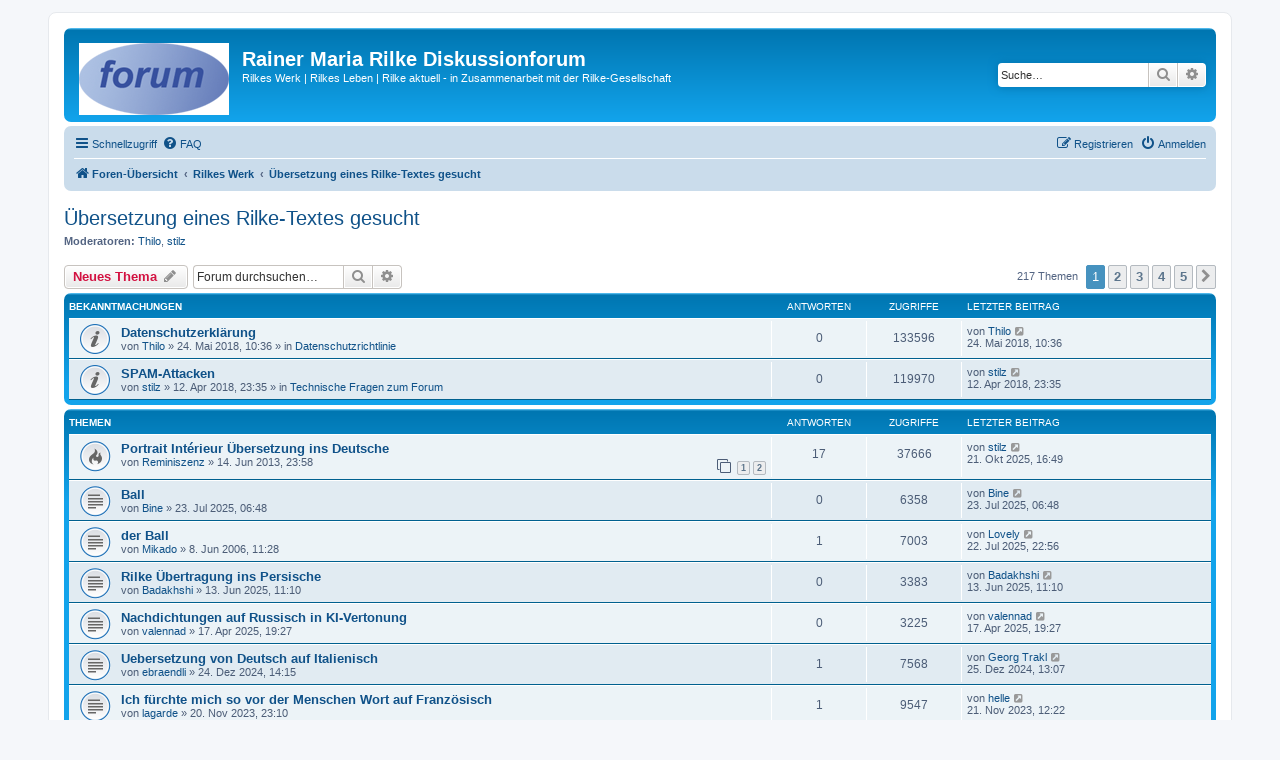

--- FILE ---
content_type: text/html; charset=UTF-8
request_url: http://www.rilke.ch/forum/viewforum.php?f=31&sid=3d0bab0b97570218f43a92b9c9dfaff5
body_size: 15154
content:
<!DOCTYPE html>
<html dir="ltr" lang="de">
<head>
<meta charset="utf-8" />
<meta http-equiv="X-UA-Compatible" content="IE=edge">
<meta name="viewport" content="width=device-width, initial-scale=1" />

<title>Übersetzung eines Rilke-Textes gesucht - Rainer Maria Rilke Diskussionforum</title>


	<link rel="canonical" href="http://www.rilke.ch/forum/viewforum.php?f=31">

<!--
	phpBB style name: prosilver
	Based on style:   prosilver (this is the default phpBB3 style)
	Original author:  Tom Beddard ( http://www.subBlue.com/ )
	Modified by:
-->

<link href="./assets/css/font-awesome.min.css?assets_version=47" rel="stylesheet">
<link href="./styles/prosilver/theme/stylesheet.css?assets_version=47" rel="stylesheet">
<link href="./styles/prosilver/theme/de/stylesheet.css?assets_version=47" rel="stylesheet">




<!--[if lte IE 9]>
	<link href="./styles/prosilver/theme/tweaks.css?assets_version=47" rel="stylesheet">
<![endif]-->





</head>
<body id="phpbb" class="nojs notouch section-viewforum ltr ">


<div id="wrap" class="wrap">
	<a id="top" class="top-anchor" accesskey="t"></a>
	<div id="page-header">
		<div class="headerbar" role="banner">
					<div class="inner">

			<div id="site-description" class="site-description">
		<a id="logo" class="logo" href="./index.php?sid=c8d13ab116966bc1253c925b32566354" title="Foren-Übersicht">
					<span class="site_logo"></span>
				</a>
				<h1>Rainer Maria Rilke Diskussionforum</h1>
				<p>Rilkes Werk | Rilkes Leben | Rilke aktuell - in Zusammenarbeit mit der Rilke-Gesellschaft</p>
				<p class="skiplink"><a href="#start_here">Zum Inhalt</a></p>
			</div>

									<div id="search-box" class="search-box search-header" role="search">
				<form action="./search.php?sid=c8d13ab116966bc1253c925b32566354" method="get" id="search">
				<fieldset>
					<input name="keywords" id="keywords" type="search" maxlength="128" title="Suche nach Wörtern" class="inputbox search tiny" size="20" value="" placeholder="Suche…" />
					<button class="button button-search" type="submit" title="Suche">
						<i class="icon fa-search fa-fw" aria-hidden="true"></i><span class="sr-only">Suche</span>
					</button>
					<a href="./search.php?sid=c8d13ab116966bc1253c925b32566354" class="button button-search-end" title="Erweiterte Suche">
						<i class="icon fa-cog fa-fw" aria-hidden="true"></i><span class="sr-only">Erweiterte Suche</span>
					</a>
					<input type="hidden" name="sid" value="c8d13ab116966bc1253c925b32566354" />

				</fieldset>
				</form>
			</div>
						
			</div>
					</div>
				<div class="navbar" role="navigation">
	<div class="inner">

	<ul id="nav-main" class="nav-main linklist" role="menubar">

		<li id="quick-links" class="quick-links dropdown-container responsive-menu" data-skip-responsive="true">
			<a href="#" class="dropdown-trigger">
				<i class="icon fa-bars fa-fw" aria-hidden="true"></i><span>Schnellzugriff</span>
			</a>
			<div class="dropdown">
				<div class="pointer"><div class="pointer-inner"></div></div>
				<ul class="dropdown-contents" role="menu">
					
											<li class="separator"></li>
																									<li>
								<a href="./search.php?search_id=unanswered&amp;sid=c8d13ab116966bc1253c925b32566354" role="menuitem">
									<i class="icon fa-file-o fa-fw icon-gray" aria-hidden="true"></i><span>Unbeantwortete Themen</span>
								</a>
							</li>
							<li>
								<a href="./search.php?search_id=active_topics&amp;sid=c8d13ab116966bc1253c925b32566354" role="menuitem">
									<i class="icon fa-file-o fa-fw icon-blue" aria-hidden="true"></i><span>Aktive Themen</span>
								</a>
							</li>
							<li class="separator"></li>
							<li>
								<a href="./search.php?sid=c8d13ab116966bc1253c925b32566354" role="menuitem">
									<i class="icon fa-search fa-fw" aria-hidden="true"></i><span>Suche</span>
								</a>
							</li>
					
										<li class="separator"></li>

									</ul>
			</div>
		</li>

				<li data-skip-responsive="true">
			<a href="/forum/app.php/help/faq?sid=c8d13ab116966bc1253c925b32566354" rel="help" title="Häufig gestellte Fragen" role="menuitem">
				<i class="icon fa-question-circle fa-fw" aria-hidden="true"></i><span>FAQ</span>
			</a>
		</li>
						
			<li class="rightside"  data-skip-responsive="true">
			<a href="./ucp.php?mode=login&amp;redirect=viewforum.php%3Ff%3D31&amp;sid=c8d13ab116966bc1253c925b32566354" title="Anmelden" accesskey="x" role="menuitem">
				<i class="icon fa-power-off fa-fw" aria-hidden="true"></i><span>Anmelden</span>
			</a>
		</li>
					<li class="rightside" data-skip-responsive="true">
				<a href="./ucp.php?mode=register&amp;sid=c8d13ab116966bc1253c925b32566354" role="menuitem">
					<i class="icon fa-pencil-square-o  fa-fw" aria-hidden="true"></i><span>Registrieren</span>
				</a>
			</li>
						</ul>

	<ul id="nav-breadcrumbs" class="nav-breadcrumbs linklist navlinks" role="menubar">
				
		
		<li class="breadcrumbs" itemscope itemtype="https://schema.org/BreadcrumbList">

			
							<span class="crumb" itemtype="https://schema.org/ListItem" itemprop="itemListElement" itemscope><a itemprop="item" href="./index.php?sid=c8d13ab116966bc1253c925b32566354" accesskey="h" data-navbar-reference="index"><i class="icon fa-home fa-fw"></i><span itemprop="name">Foren-Übersicht</span></a><meta itemprop="position" content="1" /></span>

											
								<span class="crumb" itemtype="https://schema.org/ListItem" itemprop="itemListElement" itemscope data-forum-id="32"><a itemprop="item" href="./viewforum.php?f=32&amp;sid=c8d13ab116966bc1253c925b32566354"><span itemprop="name">Rilkes Werk</span></a><meta itemprop="position" content="2" /></span>
															
								<span class="crumb" itemtype="https://schema.org/ListItem" itemprop="itemListElement" itemscope data-forum-id="31"><a itemprop="item" href="./viewforum.php?f=31&amp;sid=c8d13ab116966bc1253c925b32566354"><span itemprop="name">Übersetzung eines Rilke-Textes gesucht</span></a><meta itemprop="position" content="3" /></span>
							
					</li>

		
					<li class="rightside responsive-search">
				<a href="./search.php?sid=c8d13ab116966bc1253c925b32566354" title="Zeigt die erweiterten Suchoptionen an" role="menuitem">
					<i class="icon fa-search fa-fw" aria-hidden="true"></i><span class="sr-only">Suche</span>
				</a>
			</li>
			</ul>

	</div>
</div>
	</div>

	
	<a id="start_here" class="anchor"></a>
	<div id="page-body" class="page-body" role="main">
		
		<h2 class="forum-title"><a href="./viewforum.php?f=31&amp;sid=c8d13ab116966bc1253c925b32566354">Übersetzung eines Rilke-Textes gesucht</a></h2>
<div>
	<!-- NOTE: remove the style="display: none" when you want to have the forum description on the forum body -->
	<div style="display: none !important;">Hier könnt Ihr nach Übersetzungen spezieller Rilke-Texte in fremde Sprachen fragen<br /></div>	<p><strong>Moderatoren:</strong> <a href="./memberlist.php?mode=viewprofile&amp;u=2&amp;sid=c8d13ab116966bc1253c925b32566354" class="username">Thilo</a>, <a href="./memberlist.php?mode=viewprofile&amp;u=262&amp;sid=c8d13ab116966bc1253c925b32566354" class="username">stilz</a></p></div>



	<div class="action-bar bar-top">

				
		<a href="./posting.php?mode=post&amp;f=31&amp;sid=c8d13ab116966bc1253c925b32566354" class="button" title="Neues Thema erstellen">
							<span>Neues Thema</span> <i class="icon fa-pencil fa-fw" aria-hidden="true"></i>
					</a>
				
			<div class="search-box" role="search">
			<form method="get" id="forum-search" action="./search.php?sid=c8d13ab116966bc1253c925b32566354">
			<fieldset>
				<input class="inputbox search tiny" type="search" name="keywords" id="search_keywords" size="20" placeholder="Forum durchsuchen…" />
				<button class="button button-search" type="submit" title="Suche">
					<i class="icon fa-search fa-fw" aria-hidden="true"></i><span class="sr-only">Suche</span>
				</button>
				<a href="./search.php?fid%5B%5D=31&amp;sid=c8d13ab116966bc1253c925b32566354" class="button button-search-end" title="Erweiterte Suche">
					<i class="icon fa-cog fa-fw" aria-hidden="true"></i><span class="sr-only">Erweiterte Suche</span>
				</a>
				<input type="hidden" name="fid[0]" value="31" />
<input type="hidden" name="sid" value="c8d13ab116966bc1253c925b32566354" />

			</fieldset>
			</form>
		</div>
	
	<div class="pagination">
				217 Themen
					<ul>
		<li class="active"><span>1</span></li>
				<li><a class="button" href="./viewforum.php?f=31&amp;sid=c8d13ab116966bc1253c925b32566354&amp;start=50" role="button">2</a></li>
				<li><a class="button" href="./viewforum.php?f=31&amp;sid=c8d13ab116966bc1253c925b32566354&amp;start=100" role="button">3</a></li>
				<li><a class="button" href="./viewforum.php?f=31&amp;sid=c8d13ab116966bc1253c925b32566354&amp;start=150" role="button">4</a></li>
				<li><a class="button" href="./viewforum.php?f=31&amp;sid=c8d13ab116966bc1253c925b32566354&amp;start=200" role="button">5</a></li>
				<li class="arrow next"><a class="button button-icon-only" href="./viewforum.php?f=31&amp;sid=c8d13ab116966bc1253c925b32566354&amp;start=50" rel="next" role="button"><i class="icon fa-chevron-right fa-fw" aria-hidden="true"></i><span class="sr-only">Nächste</span></a></li>
	</ul>
			</div>

	</div>




	
			<div class="forumbg announcement">
		<div class="inner">
		<ul class="topiclist">
			<li class="header">
				<dl class="row-item">
					<dt><div class="list-inner">Bekanntmachungen</div></dt>
					<dd class="posts">Antworten</dd>
					<dd class="views">Zugriffe</dd>
					<dd class="lastpost"><span>Letzter Beitrag</span></dd>
				</dl>
			</li>
		</ul>
		<ul class="topiclist topics">
	
				<li class="row bg1 global-announce">
						<dl class="row-item global_read">
				<dt title="Keine ungelesenen Beiträge">
										<div class="list-inner">
																		<a href="./viewtopic.php?t=5773&amp;sid=c8d13ab116966bc1253c925b32566354" class="topictitle">Datenschutzerklärung</a>																								<br />
						
												<div class="responsive-show" style="display: none;">
							Letzter Beitrag von <a href="./memberlist.php?mode=viewprofile&amp;u=2&amp;sid=c8d13ab116966bc1253c925b32566354" class="username">Thilo</a> &laquo; <a href="./viewtopic.php?p=17559&amp;sid=c8d13ab116966bc1253c925b32566354#p17559" title="Gehe zum letzten Beitrag"><time datetime="2018-05-24T09:36:04+00:00">24. Mai 2018, 10:36</time></a>
							<br />Verfasst in <a href="./viewforum.php?f=39&amp;sid=c8d13ab116966bc1253c925b32566354">Datenschutzrichtlinie</a>						</div>
													
						<div class="topic-poster responsive-hide left-box">
																												von <a href="./memberlist.php?mode=viewprofile&amp;u=2&amp;sid=c8d13ab116966bc1253c925b32566354" class="username">Thilo</a> &raquo; <time datetime="2018-05-24T09:36:04+00:00">24. Mai 2018, 10:36</time>
														 &raquo; in <a href="./viewforum.php?f=39&amp;sid=c8d13ab116966bc1253c925b32566354">Datenschutzrichtlinie</a>						</div>

						
											</div>
				</dt>
				<dd class="posts">0 <dfn>Antworten</dfn></dd>
				<dd class="views">133596 <dfn>Zugriffe</dfn></dd>
				<dd class="lastpost">
					<span><dfn>Letzter Beitrag </dfn>von <a href="./memberlist.php?mode=viewprofile&amp;u=2&amp;sid=c8d13ab116966bc1253c925b32566354" class="username">Thilo</a>													<a href="./viewtopic.php?p=17559&amp;sid=c8d13ab116966bc1253c925b32566354#p17559" title="Gehe zum letzten Beitrag">
								<i class="icon fa-external-link-square fa-fw icon-lightgray icon-md" aria-hidden="true"></i><span class="sr-only"></span>
							</a>
												<br /><time datetime="2018-05-24T09:36:04+00:00">24. Mai 2018, 10:36</time>
					</span>
				</dd>
			</dl>
					</li>
		
	

	
	
				<li class="row bg2 global-announce">
						<dl class="row-item global_read">
				<dt title="Keine ungelesenen Beiträge">
										<div class="list-inner">
																		<a href="./viewtopic.php?t=5704&amp;sid=c8d13ab116966bc1253c925b32566354" class="topictitle">SPAM-Attacken</a>																								<br />
						
												<div class="responsive-show" style="display: none;">
							Letzter Beitrag von <a href="./memberlist.php?mode=viewprofile&amp;u=262&amp;sid=c8d13ab116966bc1253c925b32566354" class="username">stilz</a> &laquo; <a href="./viewtopic.php?p=17458&amp;sid=c8d13ab116966bc1253c925b32566354#p17458" title="Gehe zum letzten Beitrag"><time datetime="2018-04-12T22:35:29+00:00">12. Apr 2018, 23:35</time></a>
							<br />Verfasst in <a href="./viewforum.php?f=25&amp;sid=c8d13ab116966bc1253c925b32566354">Technische Fragen zum Forum</a>						</div>
													
						<div class="topic-poster responsive-hide left-box">
																												von <a href="./memberlist.php?mode=viewprofile&amp;u=262&amp;sid=c8d13ab116966bc1253c925b32566354" class="username">stilz</a> &raquo; <time datetime="2018-04-12T22:35:29+00:00">12. Apr 2018, 23:35</time>
														 &raquo; in <a href="./viewforum.php?f=25&amp;sid=c8d13ab116966bc1253c925b32566354">Technische Fragen zum Forum</a>						</div>

						
											</div>
				</dt>
				<dd class="posts">0 <dfn>Antworten</dfn></dd>
				<dd class="views">119970 <dfn>Zugriffe</dfn></dd>
				<dd class="lastpost">
					<span><dfn>Letzter Beitrag </dfn>von <a href="./memberlist.php?mode=viewprofile&amp;u=262&amp;sid=c8d13ab116966bc1253c925b32566354" class="username">stilz</a>													<a href="./viewtopic.php?p=17458&amp;sid=c8d13ab116966bc1253c925b32566354#p17458" title="Gehe zum letzten Beitrag">
								<i class="icon fa-external-link-square fa-fw icon-lightgray icon-md" aria-hidden="true"></i><span class="sr-only"></span>
							</a>
												<br /><time datetime="2018-04-12T22:35:29+00:00">12. Apr 2018, 23:35</time>
					</span>
				</dd>
			</dl>
					</li>
		
	

			</ul>
		</div>
	</div>
	
			<div class="forumbg">
		<div class="inner">
		<ul class="topiclist">
			<li class="header">
				<dl class="row-item">
					<dt><div class="list-inner">Themen</div></dt>
					<dd class="posts">Antworten</dd>
					<dd class="views">Zugriffe</dd>
					<dd class="lastpost"><span>Letzter Beitrag</span></dd>
				</dl>
			</li>
		</ul>
		<ul class="topiclist topics">
	
				<li class="row bg1">
						<dl class="row-item topic_read_hot">
				<dt title="Keine ungelesenen Beiträge">
										<div class="list-inner">
																		<a href="./viewtopic.php?t=5417&amp;sid=c8d13ab116966bc1253c925b32566354" class="topictitle">Portrait Intérieur Übersetzung ins Deutsche</a>																								<br />
						
												<div class="responsive-show" style="display: none;">
							Letzter Beitrag von <a href="./memberlist.php?mode=viewprofile&amp;u=262&amp;sid=c8d13ab116966bc1253c925b32566354" class="username">stilz</a> &laquo; <a href="./viewtopic.php?p=18844&amp;sid=c8d13ab116966bc1253c925b32566354#p18844" title="Gehe zum letzten Beitrag"><time datetime="2025-10-21T15:49:15+00:00">21. Okt 2025, 16:49</time></a>
													</div>
														<span class="responsive-show left-box" style="display: none;">Antworten: <strong>17</strong></span>
													
						<div class="topic-poster responsive-hide left-box">
																												von <a href="./memberlist.php?mode=viewprofile&amp;u=12627&amp;sid=c8d13ab116966bc1253c925b32566354" class="username">Reminiszenz</a> &raquo; <time datetime="2013-06-14T22:58:51+00:00">14. Jun 2013, 23:58</time>
																				</div>

												<div class="pagination">
							<span><i class="icon fa-clone fa-fw" aria-hidden="true"></i></span>
							<ul>
															<li><a class="button" href="./viewtopic.php?t=5417&amp;sid=c8d13ab116966bc1253c925b32566354">1</a></li>
																							<li><a class="button" href="./viewtopic.php?t=5417&amp;sid=c8d13ab116966bc1253c925b32566354&amp;start=15">2</a></li>
																																													</ul>
						</div>
						
											</div>
				</dt>
				<dd class="posts">17 <dfn>Antworten</dfn></dd>
				<dd class="views">37666 <dfn>Zugriffe</dfn></dd>
				<dd class="lastpost">
					<span><dfn>Letzter Beitrag </dfn>von <a href="./memberlist.php?mode=viewprofile&amp;u=262&amp;sid=c8d13ab116966bc1253c925b32566354" class="username">stilz</a>													<a href="./viewtopic.php?p=18844&amp;sid=c8d13ab116966bc1253c925b32566354#p18844" title="Gehe zum letzten Beitrag">
								<i class="icon fa-external-link-square fa-fw icon-lightgray icon-md" aria-hidden="true"></i><span class="sr-only"></span>
							</a>
												<br /><time datetime="2025-10-21T15:49:15+00:00">21. Okt 2025, 16:49</time>
					</span>
				</dd>
			</dl>
					</li>
		
	

	
	
				<li class="row bg2">
						<dl class="row-item topic_read">
				<dt title="Keine ungelesenen Beiträge">
										<div class="list-inner">
																		<a href="./viewtopic.php?t=6486&amp;sid=c8d13ab116966bc1253c925b32566354" class="topictitle">Ball</a>																								<br />
						
												<div class="responsive-show" style="display: none;">
							Letzter Beitrag von <a href="./memberlist.php?mode=viewprofile&amp;u=15778&amp;sid=c8d13ab116966bc1253c925b32566354" class="username">Bine</a> &laquo; <a href="./viewtopic.php?p=18772&amp;sid=c8d13ab116966bc1253c925b32566354#p18772" title="Gehe zum letzten Beitrag"><time datetime="2025-07-23T05:48:01+00:00">23. Jul 2025, 06:48</time></a>
													</div>
													
						<div class="topic-poster responsive-hide left-box">
																												von <a href="./memberlist.php?mode=viewprofile&amp;u=15778&amp;sid=c8d13ab116966bc1253c925b32566354" class="username">Bine</a> &raquo; <time datetime="2025-07-23T05:48:01+00:00">23. Jul 2025, 06:48</time>
																				</div>

						
											</div>
				</dt>
				<dd class="posts">0 <dfn>Antworten</dfn></dd>
				<dd class="views">6358 <dfn>Zugriffe</dfn></dd>
				<dd class="lastpost">
					<span><dfn>Letzter Beitrag </dfn>von <a href="./memberlist.php?mode=viewprofile&amp;u=15778&amp;sid=c8d13ab116966bc1253c925b32566354" class="username">Bine</a>													<a href="./viewtopic.php?p=18772&amp;sid=c8d13ab116966bc1253c925b32566354#p18772" title="Gehe zum letzten Beitrag">
								<i class="icon fa-external-link-square fa-fw icon-lightgray icon-md" aria-hidden="true"></i><span class="sr-only"></span>
							</a>
												<br /><time datetime="2025-07-23T05:48:01+00:00">23. Jul 2025, 06:48</time>
					</span>
				</dd>
			</dl>
					</li>
		
	

	
	
				<li class="row bg1">
						<dl class="row-item topic_read">
				<dt title="Keine ungelesenen Beiträge">
										<div class="list-inner">
																		<a href="./viewtopic.php?t=2139&amp;sid=c8d13ab116966bc1253c925b32566354" class="topictitle">der Ball</a>																								<br />
						
												<div class="responsive-show" style="display: none;">
							Letzter Beitrag von <a href="./memberlist.php?mode=viewprofile&amp;u=15775&amp;sid=c8d13ab116966bc1253c925b32566354" class="username">Lovely</a> &laquo; <a href="./viewtopic.php?p=18771&amp;sid=c8d13ab116966bc1253c925b32566354#p18771" title="Gehe zum letzten Beitrag"><time datetime="2025-07-22T21:56:21+00:00">22. Jul 2025, 22:56</time></a>
													</div>
														<span class="responsive-show left-box" style="display: none;">Antworten: <strong>1</strong></span>
													
						<div class="topic-poster responsive-hide left-box">
																												von <a href="./memberlist.php?mode=viewprofile&amp;u=894&amp;sid=c8d13ab116966bc1253c925b32566354" class="username">Mikado</a> &raquo; <time datetime="2006-06-08T10:28:08+00:00">8. Jun 2006, 11:28</time>
																				</div>

						
											</div>
				</dt>
				<dd class="posts">1 <dfn>Antworten</dfn></dd>
				<dd class="views">7003 <dfn>Zugriffe</dfn></dd>
				<dd class="lastpost">
					<span><dfn>Letzter Beitrag </dfn>von <a href="./memberlist.php?mode=viewprofile&amp;u=15775&amp;sid=c8d13ab116966bc1253c925b32566354" class="username">Lovely</a>													<a href="./viewtopic.php?p=18771&amp;sid=c8d13ab116966bc1253c925b32566354#p18771" title="Gehe zum letzten Beitrag">
								<i class="icon fa-external-link-square fa-fw icon-lightgray icon-md" aria-hidden="true"></i><span class="sr-only"></span>
							</a>
												<br /><time datetime="2025-07-22T21:56:21+00:00">22. Jul 2025, 22:56</time>
					</span>
				</dd>
			</dl>
					</li>
		
	

	
	
				<li class="row bg2">
						<dl class="row-item topic_read">
				<dt title="Keine ungelesenen Beiträge">
										<div class="list-inner">
																		<a href="./viewtopic.php?t=6477&amp;sid=c8d13ab116966bc1253c925b32566354" class="topictitle">Rilke Übertragung ins Persische</a>																								<br />
						
												<div class="responsive-show" style="display: none;">
							Letzter Beitrag von <a href="./memberlist.php?mode=viewprofile&amp;u=15769&amp;sid=c8d13ab116966bc1253c925b32566354" class="username">Badakhshi</a> &laquo; <a href="./viewtopic.php?p=18748&amp;sid=c8d13ab116966bc1253c925b32566354#p18748" title="Gehe zum letzten Beitrag"><time datetime="2025-06-13T10:10:35+00:00">13. Jun 2025, 11:10</time></a>
													</div>
													
						<div class="topic-poster responsive-hide left-box">
																												von <a href="./memberlist.php?mode=viewprofile&amp;u=15769&amp;sid=c8d13ab116966bc1253c925b32566354" class="username">Badakhshi</a> &raquo; <time datetime="2025-06-13T10:10:35+00:00">13. Jun 2025, 11:10</time>
																				</div>

						
											</div>
				</dt>
				<dd class="posts">0 <dfn>Antworten</dfn></dd>
				<dd class="views">3383 <dfn>Zugriffe</dfn></dd>
				<dd class="lastpost">
					<span><dfn>Letzter Beitrag </dfn>von <a href="./memberlist.php?mode=viewprofile&amp;u=15769&amp;sid=c8d13ab116966bc1253c925b32566354" class="username">Badakhshi</a>													<a href="./viewtopic.php?p=18748&amp;sid=c8d13ab116966bc1253c925b32566354#p18748" title="Gehe zum letzten Beitrag">
								<i class="icon fa-external-link-square fa-fw icon-lightgray icon-md" aria-hidden="true"></i><span class="sr-only"></span>
							</a>
												<br /><time datetime="2025-06-13T10:10:35+00:00">13. Jun 2025, 11:10</time>
					</span>
				</dd>
			</dl>
					</li>
		
	

	
	
				<li class="row bg1">
						<dl class="row-item topic_read">
				<dt title="Keine ungelesenen Beiträge">
										<div class="list-inner">
																		<a href="./viewtopic.php?t=6474&amp;sid=c8d13ab116966bc1253c925b32566354" class="topictitle">Nachdichtungen auf Russisch in KI-Vertonung</a>																								<br />
						
												<div class="responsive-show" style="display: none;">
							Letzter Beitrag von <a href="./memberlist.php?mode=viewprofile&amp;u=15676&amp;sid=c8d13ab116966bc1253c925b32566354" class="username">valennad</a> &laquo; <a href="./viewtopic.php?p=18744&amp;sid=c8d13ab116966bc1253c925b32566354#p18744" title="Gehe zum letzten Beitrag"><time datetime="2025-04-17T18:27:06+00:00">17. Apr 2025, 19:27</time></a>
													</div>
													
						<div class="topic-poster responsive-hide left-box">
																												von <a href="./memberlist.php?mode=viewprofile&amp;u=15676&amp;sid=c8d13ab116966bc1253c925b32566354" class="username">valennad</a> &raquo; <time datetime="2025-04-17T18:27:06+00:00">17. Apr 2025, 19:27</time>
																				</div>

						
											</div>
				</dt>
				<dd class="posts">0 <dfn>Antworten</dfn></dd>
				<dd class="views">3225 <dfn>Zugriffe</dfn></dd>
				<dd class="lastpost">
					<span><dfn>Letzter Beitrag </dfn>von <a href="./memberlist.php?mode=viewprofile&amp;u=15676&amp;sid=c8d13ab116966bc1253c925b32566354" class="username">valennad</a>													<a href="./viewtopic.php?p=18744&amp;sid=c8d13ab116966bc1253c925b32566354#p18744" title="Gehe zum letzten Beitrag">
								<i class="icon fa-external-link-square fa-fw icon-lightgray icon-md" aria-hidden="true"></i><span class="sr-only"></span>
							</a>
												<br /><time datetime="2025-04-17T18:27:06+00:00">17. Apr 2025, 19:27</time>
					</span>
				</dd>
			</dl>
					</li>
		
	

	
	
				<li class="row bg2">
						<dl class="row-item topic_read">
				<dt title="Keine ungelesenen Beiträge">
										<div class="list-inner">
																		<a href="./viewtopic.php?t=6468&amp;sid=c8d13ab116966bc1253c925b32566354" class="topictitle">Uebersetzung von Deutsch auf Italienisch</a>																								<br />
						
												<div class="responsive-show" style="display: none;">
							Letzter Beitrag von <a href="./memberlist.php?mode=viewprofile&amp;u=329&amp;sid=c8d13ab116966bc1253c925b32566354" class="username">Georg Trakl</a> &laquo; <a href="./viewtopic.php?p=18733&amp;sid=c8d13ab116966bc1253c925b32566354#p18733" title="Gehe zum letzten Beitrag"><time datetime="2024-12-25T12:07:37+00:00">25. Dez 2024, 13:07</time></a>
													</div>
														<span class="responsive-show left-box" style="display: none;">Antworten: <strong>1</strong></span>
													
						<div class="topic-poster responsive-hide left-box">
																												von <a href="./memberlist.php?mode=viewprofile&amp;u=15764&amp;sid=c8d13ab116966bc1253c925b32566354" class="username">ebraendli</a> &raquo; <time datetime="2024-12-24T13:15:32+00:00">24. Dez 2024, 14:15</time>
																				</div>

						
											</div>
				</dt>
				<dd class="posts">1 <dfn>Antworten</dfn></dd>
				<dd class="views">7568 <dfn>Zugriffe</dfn></dd>
				<dd class="lastpost">
					<span><dfn>Letzter Beitrag </dfn>von <a href="./memberlist.php?mode=viewprofile&amp;u=329&amp;sid=c8d13ab116966bc1253c925b32566354" class="username">Georg Trakl</a>													<a href="./viewtopic.php?p=18733&amp;sid=c8d13ab116966bc1253c925b32566354#p18733" title="Gehe zum letzten Beitrag">
								<i class="icon fa-external-link-square fa-fw icon-lightgray icon-md" aria-hidden="true"></i><span class="sr-only"></span>
							</a>
												<br /><time datetime="2024-12-25T12:07:37+00:00">25. Dez 2024, 13:07</time>
					</span>
				</dd>
			</dl>
					</li>
		
	

	
	
				<li class="row bg1">
						<dl class="row-item topic_read">
				<dt title="Keine ungelesenen Beiträge">
										<div class="list-inner">
																		<a href="./viewtopic.php?t=6429&amp;sid=c8d13ab116966bc1253c925b32566354" class="topictitle">Ich fürchte mich so vor der Menschen Wort auf Französisch</a>																								<br />
						
												<div class="responsive-show" style="display: none;">
							Letzter Beitrag von <a href="./memberlist.php?mode=viewprofile&amp;u=404&amp;sid=c8d13ab116966bc1253c925b32566354" class="username">helle</a> &laquo; <a href="./viewtopic.php?p=18630&amp;sid=c8d13ab116966bc1253c925b32566354#p18630" title="Gehe zum letzten Beitrag"><time datetime="2023-11-21T11:22:33+00:00">21. Nov 2023, 12:22</time></a>
													</div>
														<span class="responsive-show left-box" style="display: none;">Antworten: <strong>1</strong></span>
													
						<div class="topic-poster responsive-hide left-box">
																												von <a href="./memberlist.php?mode=viewprofile&amp;u=15699&amp;sid=c8d13ab116966bc1253c925b32566354" class="username">lagarde</a> &raquo; <time datetime="2023-11-20T22:10:47+00:00">20. Nov 2023, 23:10</time>
																				</div>

						
											</div>
				</dt>
				<dd class="posts">1 <dfn>Antworten</dfn></dd>
				<dd class="views">9547 <dfn>Zugriffe</dfn></dd>
				<dd class="lastpost">
					<span><dfn>Letzter Beitrag </dfn>von <a href="./memberlist.php?mode=viewprofile&amp;u=404&amp;sid=c8d13ab116966bc1253c925b32566354" class="username">helle</a>													<a href="./viewtopic.php?p=18630&amp;sid=c8d13ab116966bc1253c925b32566354#p18630" title="Gehe zum letzten Beitrag">
								<i class="icon fa-external-link-square fa-fw icon-lightgray icon-md" aria-hidden="true"></i><span class="sr-only"></span>
							</a>
												<br /><time datetime="2023-11-21T11:22:33+00:00">21. Nov 2023, 12:22</time>
					</span>
				</dd>
			</dl>
					</li>
		
	

	
	
				<li class="row bg2">
						<dl class="row-item topic_read">
				<dt title="Keine ungelesenen Beiträge">
										<div class="list-inner">
																		<a href="./viewtopic.php?t=5026&amp;sid=c8d13ab116966bc1253c925b32566354" class="topictitle">englische Übersetzung GOLD</a>																								<br />
						
												<div class="responsive-show" style="display: none;">
							Letzter Beitrag von <a href="./memberlist.php?mode=viewprofile&amp;u=15675&amp;sid=c8d13ab116966bc1253c925b32566354" class="username">Wolfdieter123</a> &laquo; <a href="./viewtopic.php?p=18531&amp;sid=c8d13ab116966bc1253c925b32566354#p18531" title="Gehe zum letzten Beitrag"><time datetime="2022-12-31T03:59:49+00:00">31. Dez 2022, 04:59</time></a>
													</div>
														<span class="responsive-show left-box" style="display: none;">Antworten: <strong>13</strong></span>
													
						<div class="topic-poster responsive-hide left-box">
																												von <a href="./memberlist.php?mode=viewprofile&amp;u=11482&amp;sid=c8d13ab116966bc1253c925b32566354" class="username">silko</a> &raquo; <time datetime="2011-05-20T15:48:13+00:00">20. Mai 2011, 16:48</time>
																				</div>

						
											</div>
				</dt>
				<dd class="posts">13 <dfn>Antworten</dfn></dd>
				<dd class="views">28829 <dfn>Zugriffe</dfn></dd>
				<dd class="lastpost">
					<span><dfn>Letzter Beitrag </dfn>von <a href="./memberlist.php?mode=viewprofile&amp;u=15675&amp;sid=c8d13ab116966bc1253c925b32566354" class="username">Wolfdieter123</a>													<a href="./viewtopic.php?p=18531&amp;sid=c8d13ab116966bc1253c925b32566354#p18531" title="Gehe zum letzten Beitrag">
								<i class="icon fa-external-link-square fa-fw icon-lightgray icon-md" aria-hidden="true"></i><span class="sr-only"></span>
							</a>
												<br /><time datetime="2022-12-31T03:59:49+00:00">31. Dez 2022, 04:59</time>
					</span>
				</dd>
			</dl>
					</li>
		
	

	
	
				<li class="row bg1">
						<dl class="row-item topic_read">
				<dt title="Keine ungelesenen Beiträge">
										<div class="list-inner">
																		<a href="./viewtopic.php?t=6393&amp;sid=c8d13ab116966bc1253c925b32566354" class="topictitle">Suche Original von englischem Gedicht</a>																								<br />
						
												<div class="responsive-show" style="display: none;">
							Letzter Beitrag von <a href="./memberlist.php?mode=viewprofile&amp;u=15665&amp;sid=c8d13ab116966bc1253c925b32566354" class="username">Moon</a> &laquo; <a href="./viewtopic.php?p=18513&amp;sid=c8d13ab116966bc1253c925b32566354#p18513" title="Gehe zum letzten Beitrag"><time datetime="2022-10-04T14:07:41+00:00">4. Okt 2022, 15:07</time></a>
													</div>
														<span class="responsive-show left-box" style="display: none;">Antworten: <strong>3</strong></span>
													
						<div class="topic-poster responsive-hide left-box">
																												von <a href="./memberlist.php?mode=viewprofile&amp;u=15665&amp;sid=c8d13ab116966bc1253c925b32566354" class="username">Moon</a> &raquo; <time datetime="2022-10-02T19:09:55+00:00">2. Okt 2022, 20:09</time>
																				</div>

						
											</div>
				</dt>
				<dd class="posts">3 <dfn>Antworten</dfn></dd>
				<dd class="views">9246 <dfn>Zugriffe</dfn></dd>
				<dd class="lastpost">
					<span><dfn>Letzter Beitrag </dfn>von <a href="./memberlist.php?mode=viewprofile&amp;u=15665&amp;sid=c8d13ab116966bc1253c925b32566354" class="username">Moon</a>													<a href="./viewtopic.php?p=18513&amp;sid=c8d13ab116966bc1253c925b32566354#p18513" title="Gehe zum letzten Beitrag">
								<i class="icon fa-external-link-square fa-fw icon-lightgray icon-md" aria-hidden="true"></i><span class="sr-only"></span>
							</a>
												<br /><time datetime="2022-10-04T14:07:41+00:00">4. Okt 2022, 15:07</time>
					</span>
				</dd>
			</dl>
					</li>
		
	

	
	
				<li class="row bg2">
						<dl class="row-item topic_read">
				<dt title="Keine ungelesenen Beiträge">
										<div class="list-inner">
																		<a href="./viewtopic.php?t=6331&amp;sid=c8d13ab116966bc1253c925b32566354" class="topictitle">Original von engl. Rilke-Zitat gesucht</a>																								<br />
						
												<div class="responsive-show" style="display: none;">
							Letzter Beitrag von <a href="./memberlist.php?mode=viewprofile&amp;u=15141&amp;sid=c8d13ab116966bc1253c925b32566354" class="username">KarinW</a> &laquo; <a href="./viewtopic.php?p=18368&amp;sid=c8d13ab116966bc1253c925b32566354#p18368" title="Gehe zum letzten Beitrag"><time datetime="2020-03-23T09:22:02+00:00">23. Mär 2020, 10:22</time></a>
													</div>
														<span class="responsive-show left-box" style="display: none;">Antworten: <strong>4</strong></span>
													
						<div class="topic-poster responsive-hide left-box">
																												von <a href="./memberlist.php?mode=viewprofile&amp;u=15141&amp;sid=c8d13ab116966bc1253c925b32566354" class="username">KarinW</a> &raquo; <time datetime="2020-03-20T11:36:44+00:00">20. Mär 2020, 12:36</time>
																				</div>

						
											</div>
				</dt>
				<dd class="posts">4 <dfn>Antworten</dfn></dd>
				<dd class="views">16423 <dfn>Zugriffe</dfn></dd>
				<dd class="lastpost">
					<span><dfn>Letzter Beitrag </dfn>von <a href="./memberlist.php?mode=viewprofile&amp;u=15141&amp;sid=c8d13ab116966bc1253c925b32566354" class="username">KarinW</a>													<a href="./viewtopic.php?p=18368&amp;sid=c8d13ab116966bc1253c925b32566354#p18368" title="Gehe zum letzten Beitrag">
								<i class="icon fa-external-link-square fa-fw icon-lightgray icon-md" aria-hidden="true"></i><span class="sr-only"></span>
							</a>
												<br /><time datetime="2020-03-23T09:22:02+00:00">23. Mär 2020, 10:22</time>
					</span>
				</dd>
			</dl>
					</li>
		
	

	
	
				<li class="row bg1">
						<dl class="row-item topic_read">
				<dt title="Keine ungelesenen Beiträge">
										<div class="list-inner">
																		<a href="./viewtopic.php?t=6326&amp;sid=c8d13ab116966bc1253c925b32566354" class="topictitle">Litauische Übersetzung aus &quot;Das Buch vom Mönchischen Leben&quot; (Das Stunden-Buch)</a>																								<br />
						
												<div class="responsive-show" style="display: none;">
							Letzter Beitrag von <a href="./memberlist.php?mode=viewprofile&amp;u=15116&amp;sid=c8d13ab116966bc1253c925b32566354" class="username">ieva</a> &laquo; <a href="./viewtopic.php?p=18358&amp;sid=c8d13ab116966bc1253c925b32566354#p18358" title="Gehe zum letzten Beitrag"><time datetime="2020-03-17T18:34:38+00:00">17. Mär 2020, 19:34</time></a>
													</div>
													
						<div class="topic-poster responsive-hide left-box">
																												von <a href="./memberlist.php?mode=viewprofile&amp;u=15116&amp;sid=c8d13ab116966bc1253c925b32566354" class="username">ieva</a> &raquo; <time datetime="2020-03-17T18:34:38+00:00">17. Mär 2020, 19:34</time>
																				</div>

						
											</div>
				</dt>
				<dd class="posts">0 <dfn>Antworten</dfn></dd>
				<dd class="views">18314 <dfn>Zugriffe</dfn></dd>
				<dd class="lastpost">
					<span><dfn>Letzter Beitrag </dfn>von <a href="./memberlist.php?mode=viewprofile&amp;u=15116&amp;sid=c8d13ab116966bc1253c925b32566354" class="username">ieva</a>													<a href="./viewtopic.php?p=18358&amp;sid=c8d13ab116966bc1253c925b32566354#p18358" title="Gehe zum letzten Beitrag">
								<i class="icon fa-external-link-square fa-fw icon-lightgray icon-md" aria-hidden="true"></i><span class="sr-only"></span>
							</a>
												<br /><time datetime="2020-03-17T18:34:38+00:00">17. Mär 2020, 19:34</time>
					</span>
				</dd>
			</dl>
					</li>
		
	

	
	
				<li class="row bg2">
						<dl class="row-item topic_read">
				<dt title="Keine ungelesenen Beiträge">
										<div class="list-inner">
																		<a href="./viewtopic.php?t=6317&amp;sid=c8d13ab116966bc1253c925b32566354" class="topictitle">Rainer Maria Rilke et Merline. Correspondance 1920-1926</a>																								<br />
						
												<div class="responsive-show" style="display: none;">
							Letzter Beitrag von <a href="./memberlist.php?mode=viewprofile&amp;u=15042&amp;sid=c8d13ab116966bc1253c925b32566354" class="username">Peter Kultzen</a> &laquo; <a href="./viewtopic.php?p=18344&amp;sid=c8d13ab116966bc1253c925b32566354#p18344" title="Gehe zum letzten Beitrag"><time datetime="2020-03-04T10:21:09+00:00">4. Mär 2020, 11:21</time></a>
													</div>
													
						<div class="topic-poster responsive-hide left-box">
																												von <a href="./memberlist.php?mode=viewprofile&amp;u=15042&amp;sid=c8d13ab116966bc1253c925b32566354" class="username">Peter Kultzen</a> &raquo; <time datetime="2020-03-04T10:21:09+00:00">4. Mär 2020, 11:21</time>
																				</div>

						
											</div>
				</dt>
				<dd class="posts">0 <dfn>Antworten</dfn></dd>
				<dd class="views">19702 <dfn>Zugriffe</dfn></dd>
				<dd class="lastpost">
					<span><dfn>Letzter Beitrag </dfn>von <a href="./memberlist.php?mode=viewprofile&amp;u=15042&amp;sid=c8d13ab116966bc1253c925b32566354" class="username">Peter Kultzen</a>													<a href="./viewtopic.php?p=18344&amp;sid=c8d13ab116966bc1253c925b32566354#p18344" title="Gehe zum letzten Beitrag">
								<i class="icon fa-external-link-square fa-fw icon-lightgray icon-md" aria-hidden="true"></i><span class="sr-only"></span>
							</a>
												<br /><time datetime="2020-03-04T10:21:09+00:00">4. Mär 2020, 11:21</time>
					</span>
				</dd>
			</dl>
					</li>
		
	

	
	
				<li class="row bg1">
						<dl class="row-item topic_read">
				<dt title="Keine ungelesenen Beiträge">
										<div class="list-inner">
																		<a href="./viewtopic.php?t=5296&amp;sid=c8d13ab116966bc1253c925b32566354" class="topictitle">Buddha in der Glorie</a>																								<br />
						
												<div class="responsive-show" style="display: none;">
							Letzter Beitrag von <a href="./memberlist.php?mode=viewprofile&amp;u=14035&amp;sid=c8d13ab116966bc1253c925b32566354" class="username">budokan1</a> &laquo; <a href="./viewtopic.php?p=18121&amp;sid=c8d13ab116966bc1253c925b32566354#p18121" title="Gehe zum letzten Beitrag"><time datetime="2019-07-10T22:26:43+00:00">10. Jul 2019, 23:26</time></a>
													</div>
														<span class="responsive-show left-box" style="display: none;">Antworten: <strong>2</strong></span>
													
						<div class="topic-poster responsive-hide left-box">
																												von <a href="./memberlist.php?mode=viewprofile&amp;u=12447&amp;sid=c8d13ab116966bc1253c925b32566354" class="username">reneeholland</a> &raquo; <time datetime="2011-09-12T20:22:30+00:00">12. Sep 2011, 21:22</time>
																				</div>

						
											</div>
				</dt>
				<dd class="posts">2 <dfn>Antworten</dfn></dd>
				<dd class="views">17233 <dfn>Zugriffe</dfn></dd>
				<dd class="lastpost">
					<span><dfn>Letzter Beitrag </dfn>von <a href="./memberlist.php?mode=viewprofile&amp;u=14035&amp;sid=c8d13ab116966bc1253c925b32566354" class="username">budokan1</a>													<a href="./viewtopic.php?p=18121&amp;sid=c8d13ab116966bc1253c925b32566354#p18121" title="Gehe zum letzten Beitrag">
								<i class="icon fa-external-link-square fa-fw icon-lightgray icon-md" aria-hidden="true"></i><span class="sr-only"></span>
							</a>
												<br /><time datetime="2019-07-10T22:26:43+00:00">10. Jul 2019, 23:26</time>
					</span>
				</dd>
			</dl>
					</li>
		
	

	
	
				<li class="row bg2">
						<dl class="row-item topic_read">
				<dt title="Keine ungelesenen Beiträge">
										<div class="list-inner">
																		<a href="./viewtopic.php?t=6078&amp;sid=c8d13ab116966bc1253c925b32566354" class="topictitle">Das Buch der Bilder auf Spanisch</a>																								<br />
						
												<div class="responsive-show" style="display: none;">
							Letzter Beitrag von <a href="./memberlist.php?mode=viewprofile&amp;u=262&amp;sid=c8d13ab116966bc1253c925b32566354" class="username">stilz</a> &laquo; <a href="./viewtopic.php?p=18040&amp;sid=c8d13ab116966bc1253c925b32566354#p18040" title="Gehe zum letzten Beitrag"><time datetime="2019-04-27T14:49:18+00:00">27. Apr 2019, 15:49</time></a>
													</div>
														<span class="responsive-show left-box" style="display: none;">Antworten: <strong>1</strong></span>
													
						<div class="topic-poster responsive-hide left-box">
																												von <a href="./memberlist.php?mode=viewprofile&amp;u=13838&amp;sid=c8d13ab116966bc1253c925b32566354" class="username">ljmerchans</a> &raquo; <time datetime="2019-04-20T21:55:46+00:00">20. Apr 2019, 22:55</time>
																				</div>

						
											</div>
				</dt>
				<dd class="posts">1 <dfn>Antworten</dfn></dd>
				<dd class="views">9881 <dfn>Zugriffe</dfn></dd>
				<dd class="lastpost">
					<span><dfn>Letzter Beitrag </dfn>von <a href="./memberlist.php?mode=viewprofile&amp;u=262&amp;sid=c8d13ab116966bc1253c925b32566354" class="username">stilz</a>													<a href="./viewtopic.php?p=18040&amp;sid=c8d13ab116966bc1253c925b32566354#p18040" title="Gehe zum letzten Beitrag">
								<i class="icon fa-external-link-square fa-fw icon-lightgray icon-md" aria-hidden="true"></i><span class="sr-only"></span>
							</a>
												<br /><time datetime="2019-04-27T14:49:18+00:00">27. Apr 2019, 15:49</time>
					</span>
				</dd>
			</dl>
					</li>
		
	

	
	
				<li class="row bg1">
						<dl class="row-item topic_read">
				<dt title="Keine ungelesenen Beiträge">
										<div class="list-inner">
																		<a href="./viewtopic.php?t=4800&amp;sid=c8d13ab116966bc1253c925b32566354" class="topictitle">Lyrik Rilke Deutsch - Spanisch</a>																								<br />
						
												<div class="responsive-show" style="display: none;">
							Letzter Beitrag von <a href="./memberlist.php?mode=viewprofile&amp;u=13838&amp;sid=c8d13ab116966bc1253c925b32566354" class="username">ljmerchans</a> &laquo; <a href="./viewtopic.php?p=18031&amp;sid=c8d13ab116966bc1253c925b32566354#p18031" title="Gehe zum letzten Beitrag"><time datetime="2019-04-20T20:22:46+00:00">20. Apr 2019, 21:22</time></a>
													</div>
														<span class="responsive-show left-box" style="display: none;">Antworten: <strong>4</strong></span>
													
						<div class="topic-poster responsive-hide left-box">
																												von <a href="./memberlist.php?mode=viewprofile&amp;u=10518&amp;sid=c8d13ab116966bc1253c925b32566354" class="username">sonusX</a> &raquo; <time datetime="2010-12-22T10:53:58+00:00">22. Dez 2010, 11:53</time>
																				</div>

						
											</div>
				</dt>
				<dd class="posts">4 <dfn>Antworten</dfn></dd>
				<dd class="views">17752 <dfn>Zugriffe</dfn></dd>
				<dd class="lastpost">
					<span><dfn>Letzter Beitrag </dfn>von <a href="./memberlist.php?mode=viewprofile&amp;u=13838&amp;sid=c8d13ab116966bc1253c925b32566354" class="username">ljmerchans</a>													<a href="./viewtopic.php?p=18031&amp;sid=c8d13ab116966bc1253c925b32566354#p18031" title="Gehe zum letzten Beitrag">
								<i class="icon fa-external-link-square fa-fw icon-lightgray icon-md" aria-hidden="true"></i><span class="sr-only"></span>
							</a>
												<br /><time datetime="2019-04-20T20:22:46+00:00">20. Apr 2019, 21:22</time>
					</span>
				</dd>
			</dl>
					</li>
		
	

	
	
				<li class="row bg2">
						<dl class="row-item topic_read_hot">
				<dt title="Keine ungelesenen Beiträge">
										<div class="list-inner">
																		<a href="./viewtopic.php?t=5978&amp;sid=c8d13ab116966bc1253c925b32566354" class="topictitle">Suche Translation</a>																								<br />
						
												<div class="responsive-show" style="display: none;">
							Letzter Beitrag von <a href="./memberlist.php?mode=viewprofile&amp;u=13621&amp;sid=c8d13ab116966bc1253c925b32566354" class="username">Liz</a> &laquo; <a href="./viewtopic.php?p=17876&amp;sid=c8d13ab116966bc1253c925b32566354#p17876" title="Gehe zum letzten Beitrag"><time datetime="2018-11-27T02:38:04+00:00">27. Nov 2018, 03:38</time></a>
													</div>
														<span class="responsive-show left-box" style="display: none;">Antworten: <strong>15</strong></span>
													
						<div class="topic-poster responsive-hide left-box">
																												von <a href="./memberlist.php?mode=viewprofile&amp;u=13621&amp;sid=c8d13ab116966bc1253c925b32566354" class="username">Liz</a> &raquo; <time datetime="2018-11-17T01:41:30+00:00">17. Nov 2018, 02:41</time>
																				</div>

												<div class="pagination">
							<span><i class="icon fa-clone fa-fw" aria-hidden="true"></i></span>
							<ul>
															<li><a class="button" href="./viewtopic.php?t=5978&amp;sid=c8d13ab116966bc1253c925b32566354">1</a></li>
																							<li><a class="button" href="./viewtopic.php?t=5978&amp;sid=c8d13ab116966bc1253c925b32566354&amp;start=15">2</a></li>
																																													</ul>
						</div>
						
											</div>
				</dt>
				<dd class="posts">15 <dfn>Antworten</dfn></dd>
				<dd class="views">39913 <dfn>Zugriffe</dfn></dd>
				<dd class="lastpost">
					<span><dfn>Letzter Beitrag </dfn>von <a href="./memberlist.php?mode=viewprofile&amp;u=13621&amp;sid=c8d13ab116966bc1253c925b32566354" class="username">Liz</a>													<a href="./viewtopic.php?p=17876&amp;sid=c8d13ab116966bc1253c925b32566354#p17876" title="Gehe zum letzten Beitrag">
								<i class="icon fa-external-link-square fa-fw icon-lightgray icon-md" aria-hidden="true"></i><span class="sr-only"></span>
							</a>
												<br /><time datetime="2018-11-27T02:38:04+00:00">27. Nov 2018, 03:38</time>
					</span>
				</dd>
			</dl>
					</li>
		
	

	
	
				<li class="row bg1">
						<dl class="row-item topic_read">
				<dt title="Keine ungelesenen Beiträge">
										<div class="list-inner">
																		<a href="./viewtopic.php?t=5958&amp;sid=c8d13ab116966bc1253c925b32566354" class="topictitle">Englische Übersetzung &quot;Die Letzten&quot;</a>																								<br />
						
												<div class="responsive-show" style="display: none;">
							Letzter Beitrag von <a href="./memberlist.php?mode=viewprofile&amp;u=13582&amp;sid=c8d13ab116966bc1253c925b32566354" class="username">KevinM</a> &laquo; <a href="./viewtopic.php?p=17803&amp;sid=c8d13ab116966bc1253c925b32566354#p17803" title="Gehe zum letzten Beitrag"><time datetime="2018-10-15T10:06:37+00:00">15. Okt 2018, 11:06</time></a>
													</div>
													
						<div class="topic-poster responsive-hide left-box">
																												von <a href="./memberlist.php?mode=viewprofile&amp;u=13582&amp;sid=c8d13ab116966bc1253c925b32566354" class="username">KevinM</a> &raquo; <time datetime="2018-10-15T10:06:37+00:00">15. Okt 2018, 11:06</time>
																				</div>

						
											</div>
				</dt>
				<dd class="posts">0 <dfn>Antworten</dfn></dd>
				<dd class="views">21129 <dfn>Zugriffe</dfn></dd>
				<dd class="lastpost">
					<span><dfn>Letzter Beitrag </dfn>von <a href="./memberlist.php?mode=viewprofile&amp;u=13582&amp;sid=c8d13ab116966bc1253c925b32566354" class="username">KevinM</a>													<a href="./viewtopic.php?p=17803&amp;sid=c8d13ab116966bc1253c925b32566354#p17803" title="Gehe zum letzten Beitrag">
								<i class="icon fa-external-link-square fa-fw icon-lightgray icon-md" aria-hidden="true"></i><span class="sr-only"></span>
							</a>
												<br /><time datetime="2018-10-15T10:06:37+00:00">15. Okt 2018, 11:06</time>
					</span>
				</dd>
			</dl>
					</li>
		
	

	
	
				<li class="row bg2">
						<dl class="row-item topic_read">
				<dt title="Keine ungelesenen Beiträge">
										<div class="list-inner">
																		<a href="./viewtopic.php?t=5529&amp;sid=c8d13ab116966bc1253c925b32566354" class="topictitle">Englische Uebersetzungen von/Translations of: 'Neigung: wahrhaftes Wort'</a>																								<br />
						
												<div class="responsive-show" style="display: none;">
							Letzter Beitrag von <a href="./memberlist.php?mode=viewprofile&amp;u=13153&amp;sid=c8d13ab116966bc1253c925b32566354" class="username">Kelsey Oser</a> &laquo; <a href="./viewtopic.php?p=17378&amp;sid=c8d13ab116966bc1253c925b32566354#p17378" title="Gehe zum letzten Beitrag"><time datetime="2018-03-17T19:26:29+00:00">17. Mär 2018, 20:26</time></a>
													</div>
														<span class="responsive-show left-box" style="display: none;">Antworten: <strong>3</strong></span>
													
						<div class="topic-poster responsive-hide left-box">
																												von <a href="./memberlist.php?mode=viewprofile&amp;u=13066&amp;sid=c8d13ab116966bc1253c925b32566354" class="username">kurzebrief</a> &raquo; <time datetime="2016-12-10T00:04:56+00:00">10. Dez 2016, 01:04</time>
																				</div>

						
											</div>
				</dt>
				<dd class="posts">3 <dfn>Antworten</dfn></dd>
				<dd class="views">15666 <dfn>Zugriffe</dfn></dd>
				<dd class="lastpost">
					<span><dfn>Letzter Beitrag </dfn>von <a href="./memberlist.php?mode=viewprofile&amp;u=13153&amp;sid=c8d13ab116966bc1253c925b32566354" class="username">Kelsey Oser</a>													<a href="./viewtopic.php?p=17378&amp;sid=c8d13ab116966bc1253c925b32566354#p17378" title="Gehe zum letzten Beitrag">
								<i class="icon fa-external-link-square fa-fw icon-lightgray icon-md" aria-hidden="true"></i><span class="sr-only"></span>
							</a>
												<br /><time datetime="2018-03-17T19:26:29+00:00">17. Mär 2018, 20:26</time>
					</span>
				</dd>
			</dl>
					</li>
		
	

	
	
				<li class="row bg1">
						<dl class="row-item topic_read">
				<dt title="Keine ungelesenen Beiträge">
										<div class="list-inner">
																		<a href="./viewtopic.php?t=5530&amp;sid=c8d13ab116966bc1253c925b32566354" class="topictitle">Übersetzung/Translation: Advent</a>																								<br />
						
												<div class="responsive-show" style="display: none;">
							Letzter Beitrag von <a href="./memberlist.php?mode=viewprofile&amp;u=13067&amp;sid=c8d13ab116966bc1253c925b32566354" class="username">leisesee</a> &laquo; <a href="./viewtopic.php?p=17160&amp;sid=c8d13ab116966bc1253c925b32566354#p17160" title="Gehe zum letzten Beitrag"><time datetime="2016-12-13T18:31:16+00:00">13. Dez 2016, 19:31</time></a>
													</div>
														<span class="responsive-show left-box" style="display: none;">Antworten: <strong>2</strong></span>
													
						<div class="topic-poster responsive-hide left-box">
																												von <a href="./memberlist.php?mode=viewprofile&amp;u=13067&amp;sid=c8d13ab116966bc1253c925b32566354" class="username">leisesee</a> &raquo; <time datetime="2016-12-13T09:18:39+00:00">13. Dez 2016, 10:18</time>
																				</div>

						
											</div>
				</dt>
				<dd class="posts">2 <dfn>Antworten</dfn></dd>
				<dd class="views">13916 <dfn>Zugriffe</dfn></dd>
				<dd class="lastpost">
					<span><dfn>Letzter Beitrag </dfn>von <a href="./memberlist.php?mode=viewprofile&amp;u=13067&amp;sid=c8d13ab116966bc1253c925b32566354" class="username">leisesee</a>													<a href="./viewtopic.php?p=17160&amp;sid=c8d13ab116966bc1253c925b32566354#p17160" title="Gehe zum letzten Beitrag">
								<i class="icon fa-external-link-square fa-fw icon-lightgray icon-md" aria-hidden="true"></i><span class="sr-only"></span>
							</a>
												<br /><time datetime="2016-12-13T18:31:16+00:00">13. Dez 2016, 19:31</time>
					</span>
				</dd>
			</dl>
					</li>
		
	

	
	
				<li class="row bg2">
						<dl class="row-item topic_read_hot">
				<dt title="Keine ungelesenen Beiträge">
										<div class="list-inner">
																		<a href="./viewtopic.php?t=102&amp;sid=c8d13ab116966bc1253c925b32566354" class="topictitle">&quot;Advent&quot; - Need English translation</a>																								<br />
						
												<div class="responsive-show" style="display: none;">
							Letzter Beitrag von <a href="./memberlist.php?mode=viewprofile&amp;u=13067&amp;sid=c8d13ab116966bc1253c925b32566354" class="username">leisesee</a> &laquo; <a href="./viewtopic.php?p=17157&amp;sid=c8d13ab116966bc1253c925b32566354#p17157" title="Gehe zum letzten Beitrag"><time datetime="2016-12-11T12:37:26+00:00">11. Dez 2016, 13:37</time></a>
													</div>
														<span class="responsive-show left-box" style="display: none;">Antworten: <strong>26</strong></span>
													
						<div class="topic-poster responsive-hide left-box">
																												von <a href="./memberlist.php?mode=viewprofile&amp;u=74&amp;sid=c8d13ab116966bc1253c925b32566354" class="username">Rilke Fan</a> &raquo; <time datetime="2003-05-07T14:58:13+00:00">7. Mai 2003, 15:58</time>
																				</div>

												<div class="pagination">
							<span><i class="icon fa-clone fa-fw" aria-hidden="true"></i></span>
							<ul>
															<li><a class="button" href="./viewtopic.php?t=102&amp;sid=c8d13ab116966bc1253c925b32566354">1</a></li>
																							<li><a class="button" href="./viewtopic.php?t=102&amp;sid=c8d13ab116966bc1253c925b32566354&amp;start=15">2</a></li>
																																													</ul>
						</div>
						
											</div>
				</dt>
				<dd class="posts">26 <dfn>Antworten</dfn></dd>
				<dd class="views">88247 <dfn>Zugriffe</dfn></dd>
				<dd class="lastpost">
					<span><dfn>Letzter Beitrag </dfn>von <a href="./memberlist.php?mode=viewprofile&amp;u=13067&amp;sid=c8d13ab116966bc1253c925b32566354" class="username">leisesee</a>													<a href="./viewtopic.php?p=17157&amp;sid=c8d13ab116966bc1253c925b32566354#p17157" title="Gehe zum letzten Beitrag">
								<i class="icon fa-external-link-square fa-fw icon-lightgray icon-md" aria-hidden="true"></i><span class="sr-only"></span>
							</a>
												<br /><time datetime="2016-12-11T12:37:26+00:00">11. Dez 2016, 13:37</time>
					</span>
				</dd>
			</dl>
					</li>
		
	

	
	
				<li class="row bg1">
						<dl class="row-item topic_read">
				<dt title="Keine ungelesenen Beiträge">
										<div class="list-inner">
																		<a href="./viewtopic.php?t=4624&amp;sid=c8d13ab116966bc1253c925b32566354" class="topictitle">Übersetzungen gesucht -Notizen über die Melodie der Dinge</a>																								<br />
						
												<div class="responsive-show" style="display: none;">
							Letzter Beitrag von <a href="./memberlist.php?mode=viewprofile&amp;u=262&amp;sid=c8d13ab116966bc1253c925b32566354" class="username">stilz</a> &laquo; <a href="./viewtopic.php?p=17135&amp;sid=c8d13ab116966bc1253c925b32566354#p17135" title="Gehe zum letzten Beitrag"><time datetime="2016-11-18T09:02:52+00:00">18. Nov 2016, 10:02</time></a>
													</div>
														<span class="responsive-show left-box" style="display: none;">Antworten: <strong>3</strong></span>
													
						<div class="topic-poster responsive-hide left-box">
																												von <a href="./memberlist.php?mode=viewprofile&amp;u=10379&amp;sid=c8d13ab116966bc1253c925b32566354" class="username">joanna</a> &raquo; <time datetime="2009-12-09T12:34:31+00:00">9. Dez 2009, 13:34</time>
																				</div>

						
											</div>
				</dt>
				<dd class="posts">3 <dfn>Antworten</dfn></dd>
				<dd class="views">16549 <dfn>Zugriffe</dfn></dd>
				<dd class="lastpost">
					<span><dfn>Letzter Beitrag </dfn>von <a href="./memberlist.php?mode=viewprofile&amp;u=262&amp;sid=c8d13ab116966bc1253c925b32566354" class="username">stilz</a>													<a href="./viewtopic.php?p=17135&amp;sid=c8d13ab116966bc1253c925b32566354#p17135" title="Gehe zum letzten Beitrag">
								<i class="icon fa-external-link-square fa-fw icon-lightgray icon-md" aria-hidden="true"></i><span class="sr-only"></span>
							</a>
												<br /><time datetime="2016-11-18T09:02:52+00:00">18. Nov 2016, 10:02</time>
					</span>
				</dd>
			</dl>
					</li>
		
	

	
	
				<li class="row bg2">
						<dl class="row-item topic_read">
				<dt title="Keine ungelesenen Beiträge">
										<div class="list-inner">
																		<a href="./viewtopic.php?t=5505&amp;sid=c8d13ab116966bc1253c925b32566354" class="topictitle">Ur-Geräusch - Italienisch-Übersetzung gesucht</a>																								<br />
						
												<div class="responsive-show" style="display: none;">
							Letzter Beitrag von <a href="./memberlist.php?mode=viewprofile&amp;u=404&amp;sid=c8d13ab116966bc1253c925b32566354" class="username">helle</a> &laquo; <a href="./viewtopic.php?p=17077&amp;sid=c8d13ab116966bc1253c925b32566354#p17077" title="Gehe zum letzten Beitrag"><time datetime="2016-09-12T08:02:15+00:00">12. Sep 2016, 09:02</time></a>
													</div>
														<span class="responsive-show left-box" style="display: none;">Antworten: <strong>1</strong></span>
													
						<div class="topic-poster responsive-hide left-box">
																												von <a href="./memberlist.php?mode=viewprofile&amp;u=13003&amp;sid=c8d13ab116966bc1253c925b32566354" class="username">mts-hut</a> &raquo; <time datetime="2016-09-11T09:57:12+00:00">11. Sep 2016, 10:57</time>
																				</div>

						
											</div>
				</dt>
				<dd class="posts">1 <dfn>Antworten</dfn></dd>
				<dd class="views">11352 <dfn>Zugriffe</dfn></dd>
				<dd class="lastpost">
					<span><dfn>Letzter Beitrag </dfn>von <a href="./memberlist.php?mode=viewprofile&amp;u=404&amp;sid=c8d13ab116966bc1253c925b32566354" class="username">helle</a>													<a href="./viewtopic.php?p=17077&amp;sid=c8d13ab116966bc1253c925b32566354#p17077" title="Gehe zum letzten Beitrag">
								<i class="icon fa-external-link-square fa-fw icon-lightgray icon-md" aria-hidden="true"></i><span class="sr-only"></span>
							</a>
												<br /><time datetime="2016-09-12T08:02:15+00:00">12. Sep 2016, 09:02</time>
					</span>
				</dd>
			</dl>
					</li>
		
	

	
	
				<li class="row bg1">
						<dl class="row-item topic_read">
				<dt title="Keine ungelesenen Beiträge">
										<div class="list-inner">
																		<a href="./viewtopic.php?t=5349&amp;sid=c8d13ab116966bc1253c925b32566354" class="topictitle">Übertragung von Le Cimetière marin</a>																								<br />
						
												<div class="responsive-show" style="display: none;">
							Letzter Beitrag von <a href="./memberlist.php?mode=viewprofile&amp;u=10438&amp;sid=c8d13ab116966bc1253c925b32566354" class="username">sedna</a> &laquo; <a href="./viewtopic.php?p=17064&amp;sid=c8d13ab116966bc1253c925b32566354#p17064" title="Gehe zum letzten Beitrag"><time datetime="2016-08-03T23:15:47+00:00">4. Aug 2016, 00:15</time></a>
													</div>
														<span class="responsive-show left-box" style="display: none;">Antworten: <strong>4</strong></span>
													
						<div class="topic-poster responsive-hide left-box">
																												von <a href="./memberlist.php?mode=viewprofile&amp;u=12531&amp;sid=c8d13ab116966bc1253c925b32566354" class="username">Jaime</a> &raquo; <time datetime="2012-06-05T12:38:03+00:00">5. Jun 2012, 13:38</time>
																				</div>

						
											</div>
				</dt>
				<dd class="posts">4 <dfn>Antworten</dfn></dd>
				<dd class="views">23750 <dfn>Zugriffe</dfn></dd>
				<dd class="lastpost">
					<span><dfn>Letzter Beitrag </dfn>von <a href="./memberlist.php?mode=viewprofile&amp;u=10438&amp;sid=c8d13ab116966bc1253c925b32566354" class="username">sedna</a>													<a href="./viewtopic.php?p=17064&amp;sid=c8d13ab116966bc1253c925b32566354#p17064" title="Gehe zum letzten Beitrag">
								<i class="icon fa-external-link-square fa-fw icon-lightgray icon-md" aria-hidden="true"></i><span class="sr-only"></span>
							</a>
												<br /><time datetime="2016-08-03T23:15:47+00:00">4. Aug 2016, 00:15</time>
					</span>
				</dd>
			</dl>
					</li>
		
	

	
	
				<li class="row bg2">
						<dl class="row-item topic_read">
				<dt title="Keine ungelesenen Beiträge">
										<div class="list-inner">
																		<a href="./viewtopic.php?t=3190&amp;sid=c8d13ab116966bc1253c925b32566354" class="topictitle">Louize Labé</a>																								<br />
						
												<div class="responsive-show" style="display: none;">
							Letzter Beitrag von <a href="./memberlist.php?mode=viewprofile&amp;u=10438&amp;sid=c8d13ab116966bc1253c925b32566354" class="username">sedna</a> &laquo; <a href="./viewtopic.php?p=17044&amp;sid=c8d13ab116966bc1253c925b32566354#p17044" title="Gehe zum letzten Beitrag"><time datetime="2016-05-14T20:53:22+00:00">14. Mai 2016, 21:53</time></a>
													</div>
														<span class="responsive-show left-box" style="display: none;">Antworten: <strong>2</strong></span>
													
						<div class="topic-poster responsive-hide left-box">
																												von <a href="./memberlist.php?mode=viewprofile&amp;u=8154&amp;sid=c8d13ab116966bc1253c925b32566354" class="username">Werner Kraus</a> &raquo; <time datetime="2009-01-27T13:54:04+00:00">27. Jan 2009, 14:54</time>
																				</div>

						
											</div>
				</dt>
				<dd class="posts">2 <dfn>Antworten</dfn></dd>
				<dd class="views">13302 <dfn>Zugriffe</dfn></dd>
				<dd class="lastpost">
					<span><dfn>Letzter Beitrag </dfn>von <a href="./memberlist.php?mode=viewprofile&amp;u=10438&amp;sid=c8d13ab116966bc1253c925b32566354" class="username">sedna</a>													<a href="./viewtopic.php?p=17044&amp;sid=c8d13ab116966bc1253c925b32566354#p17044" title="Gehe zum letzten Beitrag">
								<i class="icon fa-external-link-square fa-fw icon-lightgray icon-md" aria-hidden="true"></i><span class="sr-only"></span>
							</a>
												<br /><time datetime="2016-05-14T20:53:22+00:00">14. Mai 2016, 21:53</time>
					</span>
				</dd>
			</dl>
					</li>
		
	

	
	
				<li class="row bg1">
						<dl class="row-item topic_read">
				<dt title="Keine ungelesenen Beiträge">
										<div class="list-inner">
																		<a href="./viewtopic.php?t=3056&amp;sid=c8d13ab116966bc1253c925b32566354" class="topictitle">Suche Deutsches Original einer englischen Brief-Übersetzung</a>																								<br />
						
												<div class="responsive-show" style="display: none;">
							Letzter Beitrag von <a href="./memberlist.php?mode=viewprofile&amp;u=865&amp;sid=c8d13ab116966bc1253c925b32566354" class="username">lilaloufan</a> &laquo; <a href="./viewtopic.php?p=16992&amp;sid=c8d13ab116966bc1253c925b32566354#p16992" title="Gehe zum letzten Beitrag"><time datetime="2016-02-25T11:12:52+00:00">25. Feb 2016, 12:12</time></a>
													</div>
														<span class="responsive-show left-box" style="display: none;">Antworten: <strong>7</strong></span>
													
						<div class="topic-poster responsive-hide left-box">
																												von <a href="./memberlist.php?mode=viewprofile&amp;u=8056&amp;sid=c8d13ab116966bc1253c925b32566354" class="username">L.N. Muhr</a> &raquo; <time datetime="2008-06-12T13:11:11+00:00">12. Jun 2008, 14:11</time>
																				</div>

						
											</div>
				</dt>
				<dd class="posts">7 <dfn>Antworten</dfn></dd>
				<dd class="views">23299 <dfn>Zugriffe</dfn></dd>
				<dd class="lastpost">
					<span><dfn>Letzter Beitrag </dfn>von <a href="./memberlist.php?mode=viewprofile&amp;u=865&amp;sid=c8d13ab116966bc1253c925b32566354" class="username">lilaloufan</a>													<a href="./viewtopic.php?p=16992&amp;sid=c8d13ab116966bc1253c925b32566354#p16992" title="Gehe zum letzten Beitrag">
								<i class="icon fa-external-link-square fa-fw icon-lightgray icon-md" aria-hidden="true"></i><span class="sr-only"></span>
							</a>
												<br /><time datetime="2016-02-25T11:12:52+00:00">25. Feb 2016, 12:12</time>
					</span>
				</dd>
			</dl>
					</li>
		
	

	
	
				<li class="row bg2">
						<dl class="row-item topic_read">
				<dt title="Keine ungelesenen Beiträge">
										<div class="list-inner">
																		<a href="./viewtopic.php?t=5444&amp;sid=c8d13ab116966bc1253c925b32566354" class="topictitle">Zitate aus dem Englischen ins Deutsche</a>																								<br />
						
												<div class="responsive-show" style="display: none;">
							Letzter Beitrag von <a href="./memberlist.php?mode=viewprofile&amp;u=12665&amp;sid=c8d13ab116966bc1253c925b32566354" class="username">Pasti</a> &laquo; <a href="./viewtopic.php?p=16967&amp;sid=c8d13ab116966bc1253c925b32566354#p16967" title="Gehe zum letzten Beitrag"><time datetime="2016-02-16T13:36:50+00:00">16. Feb 2016, 14:36</time></a>
													</div>
														<span class="responsive-show left-box" style="display: none;">Antworten: <strong>3</strong></span>
													
						<div class="topic-poster responsive-hide left-box">
																												von <a href="./memberlist.php?mode=viewprofile&amp;u=12665&amp;sid=c8d13ab116966bc1253c925b32566354" class="username">Pasti</a> &raquo; <time datetime="2014-03-26T08:07:58+00:00">26. Mär 2014, 09:07</time>
																				</div>

						
											</div>
				</dt>
				<dd class="posts">3 <dfn>Antworten</dfn></dd>
				<dd class="views">15180 <dfn>Zugriffe</dfn></dd>
				<dd class="lastpost">
					<span><dfn>Letzter Beitrag </dfn>von <a href="./memberlist.php?mode=viewprofile&amp;u=12665&amp;sid=c8d13ab116966bc1253c925b32566354" class="username">Pasti</a>													<a href="./viewtopic.php?p=16967&amp;sid=c8d13ab116966bc1253c925b32566354#p16967" title="Gehe zum letzten Beitrag">
								<i class="icon fa-external-link-square fa-fw icon-lightgray icon-md" aria-hidden="true"></i><span class="sr-only"></span>
							</a>
												<br /><time datetime="2016-02-16T13:36:50+00:00">16. Feb 2016, 14:36</time>
					</span>
				</dd>
			</dl>
					</li>
		
	

	
	
				<li class="row bg1">
						<dl class="row-item topic_read">
				<dt title="Keine ungelesenen Beiträge">
										<div class="list-inner">
																		<a href="./viewtopic.php?t=5468&amp;sid=c8d13ab116966bc1253c925b32566354" class="topictitle">französische übersetzung vom</a>																								<br />
						
												<div class="responsive-show" style="display: none;">
							Letzter Beitrag von <a href="./memberlist.php?mode=viewprofile&amp;u=865&amp;sid=c8d13ab116966bc1253c925b32566354" class="username">lilaloufan</a> &laquo; <a href="./viewtopic.php?p=16922&amp;sid=c8d13ab116966bc1253c925b32566354#p16922" title="Gehe zum letzten Beitrag"><time datetime="2015-02-07T16:55:25+00:00">7. Feb 2015, 17:55</time></a>
													</div>
														<span class="responsive-show left-box" style="display: none;">Antworten: <strong>11</strong></span>
													
						<div class="topic-poster responsive-hide left-box">
																												von <a href="./memberlist.php?mode=viewprofile&amp;u=12703&amp;sid=c8d13ab116966bc1253c925b32566354" class="username">maja3110</a> &raquo; <time datetime="2015-01-31T21:25:13+00:00">31. Jan 2015, 22:25</time>
																				</div>

						
											</div>
				</dt>
				<dd class="posts">11 <dfn>Antworten</dfn></dd>
				<dd class="views">24430 <dfn>Zugriffe</dfn></dd>
				<dd class="lastpost">
					<span><dfn>Letzter Beitrag </dfn>von <a href="./memberlist.php?mode=viewprofile&amp;u=865&amp;sid=c8d13ab116966bc1253c925b32566354" class="username">lilaloufan</a>													<a href="./viewtopic.php?p=16922&amp;sid=c8d13ab116966bc1253c925b32566354#p16922" title="Gehe zum letzten Beitrag">
								<i class="icon fa-external-link-square fa-fw icon-lightgray icon-md" aria-hidden="true"></i><span class="sr-only"></span>
							</a>
												<br /><time datetime="2015-02-07T16:55:25+00:00">7. Feb 2015, 17:55</time>
					</span>
				</dd>
			</dl>
					</li>
		
	

	
	
				<li class="row bg2">
						<dl class="row-item topic_read">
				<dt title="Keine ungelesenen Beiträge">
										<div class="list-inner">
																		<a href="./viewtopic.php?t=5463&amp;sid=c8d13ab116966bc1253c925b32566354" class="topictitle">Original German quote wanted!</a>																								<br />
						
												<div class="responsive-show" style="display: none;">
							Letzter Beitrag von <a href="./memberlist.php?mode=viewprofile&amp;u=262&amp;sid=c8d13ab116966bc1253c925b32566354" class="username">stilz</a> &laquo; <a href="./viewtopic.php?p=16890&amp;sid=c8d13ab116966bc1253c925b32566354#p16890" title="Gehe zum letzten Beitrag"><time datetime="2014-12-28T06:47:12+00:00">28. Dez 2014, 07:47</time></a>
													</div>
														<span class="responsive-show left-box" style="display: none;">Antworten: <strong>1</strong></span>
													
						<div class="topic-poster responsive-hide left-box">
																												von <a href="./memberlist.php?mode=viewprofile&amp;u=12693&amp;sid=c8d13ab116966bc1253c925b32566354" class="username">jayl3a</a> &raquo; <time datetime="2014-12-28T01:12:49+00:00">28. Dez 2014, 02:12</time>
																				</div>

						
											</div>
				</dt>
				<dd class="posts">1 <dfn>Antworten</dfn></dd>
				<dd class="views">10509 <dfn>Zugriffe</dfn></dd>
				<dd class="lastpost">
					<span><dfn>Letzter Beitrag </dfn>von <a href="./memberlist.php?mode=viewprofile&amp;u=262&amp;sid=c8d13ab116966bc1253c925b32566354" class="username">stilz</a>													<a href="./viewtopic.php?p=16890&amp;sid=c8d13ab116966bc1253c925b32566354#p16890" title="Gehe zum letzten Beitrag">
								<i class="icon fa-external-link-square fa-fw icon-lightgray icon-md" aria-hidden="true"></i><span class="sr-only"></span>
							</a>
												<br /><time datetime="2014-12-28T06:47:12+00:00">28. Dez 2014, 07:47</time>
					</span>
				</dd>
			</dl>
					</li>
		
	

	
	
				<li class="row bg1">
						<dl class="row-item topic_read">
				<dt title="Keine ungelesenen Beiträge">
										<div class="list-inner">
																		<a href="./viewtopic.php?t=5455&amp;sid=c8d13ab116966bc1253c925b32566354" class="topictitle">English translation of Blaue Hortensie</a>																								<br />
						
												<div class="responsive-show" style="display: none;">
							Letzter Beitrag von <a href="./memberlist.php?mode=viewprofile&amp;u=10318&amp;sid=c8d13ab116966bc1253c925b32566354" class="username">henryrholland</a> &laquo; <a href="./viewtopic.php?p=16867&amp;sid=c8d13ab116966bc1253c925b32566354#p16867" title="Gehe zum letzten Beitrag"><time datetime="2014-09-05T13:35:50+00:00">5. Sep 2014, 14:35</time></a>
													</div>
													
						<div class="topic-poster responsive-hide left-box">
																												von <a href="./memberlist.php?mode=viewprofile&amp;u=10318&amp;sid=c8d13ab116966bc1253c925b32566354" class="username">henryrholland</a> &raquo; <time datetime="2014-09-05T13:35:50+00:00">5. Sep 2014, 14:35</time>
																				</div>

						
											</div>
				</dt>
				<dd class="posts">0 <dfn>Antworten</dfn></dd>
				<dd class="views">16314 <dfn>Zugriffe</dfn></dd>
				<dd class="lastpost">
					<span><dfn>Letzter Beitrag </dfn>von <a href="./memberlist.php?mode=viewprofile&amp;u=10318&amp;sid=c8d13ab116966bc1253c925b32566354" class="username">henryrholland</a>													<a href="./viewtopic.php?p=16867&amp;sid=c8d13ab116966bc1253c925b32566354#p16867" title="Gehe zum letzten Beitrag">
								<i class="icon fa-external-link-square fa-fw icon-lightgray icon-md" aria-hidden="true"></i><span class="sr-only"></span>
							</a>
												<br /><time datetime="2014-09-05T13:35:50+00:00">5. Sep 2014, 14:35</time>
					</span>
				</dd>
			</dl>
					</li>
		
	

	
	
				<li class="row bg2">
						<dl class="row-item topic_read">
				<dt title="Keine ungelesenen Beiträge">
										<div class="list-inner">
																		<a href="./viewtopic.php?t=5454&amp;sid=c8d13ab116966bc1253c925b32566354" class="topictitle">Englische Übersetzung von 'Blau Hortensie'</a>																								<br />
						
												<div class="responsive-show" style="display: none;">
							Letzter Beitrag von <a href="./memberlist.php?mode=viewprofile&amp;u=10318&amp;sid=c8d13ab116966bc1253c925b32566354" class="username">henryrholland</a> &laquo; <a href="./viewtopic.php?p=16866&amp;sid=c8d13ab116966bc1253c925b32566354#p16866" title="Gehe zum letzten Beitrag"><time datetime="2014-09-05T13:34:50+00:00">5. Sep 2014, 14:34</time></a>
													</div>
													
						<div class="topic-poster responsive-hide left-box">
																												von <a href="./memberlist.php?mode=viewprofile&amp;u=10318&amp;sid=c8d13ab116966bc1253c925b32566354" class="username">henryrholland</a> &raquo; <time datetime="2014-09-05T13:34:50+00:00">5. Sep 2014, 14:34</time>
																				</div>

						
											</div>
				</dt>
				<dd class="posts">0 <dfn>Antworten</dfn></dd>
				<dd class="views">17112 <dfn>Zugriffe</dfn></dd>
				<dd class="lastpost">
					<span><dfn>Letzter Beitrag </dfn>von <a href="./memberlist.php?mode=viewprofile&amp;u=10318&amp;sid=c8d13ab116966bc1253c925b32566354" class="username">henryrholland</a>													<a href="./viewtopic.php?p=16866&amp;sid=c8d13ab116966bc1253c925b32566354#p16866" title="Gehe zum letzten Beitrag">
								<i class="icon fa-external-link-square fa-fw icon-lightgray icon-md" aria-hidden="true"></i><span class="sr-only"></span>
							</a>
												<br /><time datetime="2014-09-05T13:34:50+00:00">5. Sep 2014, 14:34</time>
					</span>
				</dd>
			</dl>
					</li>
		
	

	
	
				<li class="row bg1">
						<dl class="row-item topic_read">
				<dt title="Keine ungelesenen Beiträge">
										<div class="list-inner">
																		<a href="./viewtopic.php?t=5436&amp;sid=c8d13ab116966bc1253c925b32566354" class="topictitle">STILL THE GOD REMAINS als deutsche Version gesucht</a>																								<br />
						
												<div class="responsive-show" style="display: none;">
							Letzter Beitrag von <a href="./memberlist.php?mode=viewprofile&amp;u=10438&amp;sid=c8d13ab116966bc1253c925b32566354" class="username">sedna</a> &laquo; <a href="./viewtopic.php?p=16758&amp;sid=c8d13ab116966bc1253c925b32566354#p16758" title="Gehe zum letzten Beitrag"><time datetime="2013-12-22T15:51:58+00:00">22. Dez 2013, 16:51</time></a>
													</div>
														<span class="responsive-show left-box" style="display: none;">Antworten: <strong>1</strong></span>
													
						<div class="topic-poster responsive-hide left-box">
																												von <a href="./memberlist.php?mode=viewprofile&amp;u=12645&amp;sid=c8d13ab116966bc1253c925b32566354" class="username">jancuxine</a> &raquo; <time datetime="2013-12-22T12:30:45+00:00">22. Dez 2013, 13:30</time>
																				</div>

						
											</div>
				</dt>
				<dd class="posts">1 <dfn>Antworten</dfn></dd>
				<dd class="views">10735 <dfn>Zugriffe</dfn></dd>
				<dd class="lastpost">
					<span><dfn>Letzter Beitrag </dfn>von <a href="./memberlist.php?mode=viewprofile&amp;u=10438&amp;sid=c8d13ab116966bc1253c925b32566354" class="username">sedna</a>													<a href="./viewtopic.php?p=16758&amp;sid=c8d13ab116966bc1253c925b32566354#p16758" title="Gehe zum letzten Beitrag">
								<i class="icon fa-external-link-square fa-fw icon-lightgray icon-md" aria-hidden="true"></i><span class="sr-only"></span>
							</a>
												<br /><time datetime="2013-12-22T15:51:58+00:00">22. Dez 2013, 16:51</time>
					</span>
				</dd>
			</dl>
					</li>
		
	

	
	
				<li class="row bg2">
						<dl class="row-item topic_read">
				<dt title="Keine ungelesenen Beiträge">
										<div class="list-inner">
																		<a href="./viewtopic.php?t=5434&amp;sid=c8d13ab116966bc1253c925b32566354" class="topictitle">Ueberstzung: O gäbst doch Sterne, die nicht bleichen...</a>																								<br />
						
												<div class="responsive-show" style="display: none;">
							Letzter Beitrag von <a href="./memberlist.php?mode=viewprofile&amp;u=865&amp;sid=c8d13ab116966bc1253c925b32566354" class="username">lilaloufan</a> &laquo; <a href="./viewtopic.php?p=16754&amp;sid=c8d13ab116966bc1253c925b32566354#p16754" title="Gehe zum letzten Beitrag"><time datetime="2013-12-16T15:43:06+00:00">16. Dez 2013, 16:43</time></a>
													</div>
														<span class="responsive-show left-box" style="display: none;">Antworten: <strong>2</strong></span>
													
						<div class="topic-poster responsive-hide left-box">
																												von <a href="./memberlist.php?mode=viewprofile&amp;u=12447&amp;sid=c8d13ab116966bc1253c925b32566354" class="username">reneeholland</a> &raquo; <time datetime="2013-12-10T13:45:45+00:00">10. Dez 2013, 14:45</time>
																				</div>

						
											</div>
				</dt>
				<dd class="posts">2 <dfn>Antworten</dfn></dd>
				<dd class="views">12785 <dfn>Zugriffe</dfn></dd>
				<dd class="lastpost">
					<span><dfn>Letzter Beitrag </dfn>von <a href="./memberlist.php?mode=viewprofile&amp;u=865&amp;sid=c8d13ab116966bc1253c925b32566354" class="username">lilaloufan</a>													<a href="./viewtopic.php?p=16754&amp;sid=c8d13ab116966bc1253c925b32566354#p16754" title="Gehe zum letzten Beitrag">
								<i class="icon fa-external-link-square fa-fw icon-lightgray icon-md" aria-hidden="true"></i><span class="sr-only"></span>
							</a>
												<br /><time datetime="2013-12-16T15:43:06+00:00">16. Dez 2013, 16:43</time>
					</span>
				</dd>
			</dl>
					</li>
		
	

	
	
				<li class="row bg1">
						<dl class="row-item topic_read">
				<dt title="Keine ungelesenen Beiträge">
										<div class="list-inner">
																		<a href="./viewtopic.php?t=5424&amp;sid=c8d13ab116966bc1253c925b32566354" class="topictitle">suche Übersetzungen ins FR</a>																								<br />
						
												<div class="responsive-show" style="display: none;">
							Letzter Beitrag von <a href="./memberlist.php?mode=viewprofile&amp;u=10438&amp;sid=c8d13ab116966bc1253c925b32566354" class="username">sedna</a> &laquo; <a href="./viewtopic.php?p=16710&amp;sid=c8d13ab116966bc1253c925b32566354#p16710" title="Gehe zum letzten Beitrag"><time datetime="2013-08-14T22:13:57+00:00">14. Aug 2013, 23:13</time></a>
													</div>
														<span class="responsive-show left-box" style="display: none;">Antworten: <strong>1</strong></span>
													
						<div class="topic-poster responsive-hide left-box">
																												von <a href="./memberlist.php?mode=viewprofile&amp;u=12635&amp;sid=c8d13ab116966bc1253c925b32566354" class="username">coumanne</a> &raquo; <time datetime="2013-08-12T09:49:34+00:00">12. Aug 2013, 10:49</time>
																				</div>

						
											</div>
				</dt>
				<dd class="posts">1 <dfn>Antworten</dfn></dd>
				<dd class="views">11560 <dfn>Zugriffe</dfn></dd>
				<dd class="lastpost">
					<span><dfn>Letzter Beitrag </dfn>von <a href="./memberlist.php?mode=viewprofile&amp;u=10438&amp;sid=c8d13ab116966bc1253c925b32566354" class="username">sedna</a>													<a href="./viewtopic.php?p=16710&amp;sid=c8d13ab116966bc1253c925b32566354#p16710" title="Gehe zum letzten Beitrag">
								<i class="icon fa-external-link-square fa-fw icon-lightgray icon-md" aria-hidden="true"></i><span class="sr-only"></span>
							</a>
												<br /><time datetime="2013-08-14T22:13:57+00:00">14. Aug 2013, 23:13</time>
					</span>
				</dd>
			</dl>
					</li>
		
	

	
	
				<li class="row bg2">
						<dl class="row-item topic_read">
				<dt title="Keine ungelesenen Beiträge">
										<div class="list-inner">
																		<a href="./viewtopic.php?t=5421&amp;sid=c8d13ab116966bc1253c925b32566354" class="topictitle">Italienische Übersetzung von Rilke-Gedicht</a>																								<br />
						
												<div class="responsive-show" style="display: none;">
							Letzter Beitrag von <a href="./memberlist.php?mode=viewprofile&amp;u=11556&amp;sid=c8d13ab116966bc1253c925b32566354" class="username">camillo</a> &laquo; <a href="./viewtopic.php?p=16705&amp;sid=c8d13ab116966bc1253c925b32566354#p16705" title="Gehe zum letzten Beitrag"><time datetime="2013-07-28T10:09:43+00:00">28. Jul 2013, 11:09</time></a>
													</div>
														<span class="responsive-show left-box" style="display: none;">Antworten: <strong>1</strong></span>
													
						<div class="topic-poster responsive-hide left-box">
																												von <a href="./memberlist.php?mode=viewprofile&amp;u=12631&amp;sid=c8d13ab116966bc1253c925b32566354" class="username">utelisa</a> &raquo; <time datetime="2013-07-27T14:40:35+00:00">27. Jul 2013, 15:40</time>
																				</div>

						
											</div>
				</dt>
				<dd class="posts">1 <dfn>Antworten</dfn></dd>
				<dd class="views">12063 <dfn>Zugriffe</dfn></dd>
				<dd class="lastpost">
					<span><dfn>Letzter Beitrag </dfn>von <a href="./memberlist.php?mode=viewprofile&amp;u=11556&amp;sid=c8d13ab116966bc1253c925b32566354" class="username">camillo</a>													<a href="./viewtopic.php?p=16705&amp;sid=c8d13ab116966bc1253c925b32566354#p16705" title="Gehe zum letzten Beitrag">
								<i class="icon fa-external-link-square fa-fw icon-lightgray icon-md" aria-hidden="true"></i><span class="sr-only"></span>
							</a>
												<br /><time datetime="2013-07-28T10:09:43+00:00">28. Jul 2013, 11:09</time>
					</span>
				</dd>
			</dl>
					</li>
		
	

	
	
				<li class="row bg1">
						<dl class="row-item topic_read">
				<dt title="Keine ungelesenen Beiträge">
										<div class="list-inner">
																		<a href="./viewtopic.php?t=5419&amp;sid=c8d13ab116966bc1253c925b32566354" class="topictitle">Orpheus I #19</a>																								<br />
						
												<div class="responsive-show" style="display: none;">
							Letzter Beitrag von <a href="./memberlist.php?mode=viewprofile&amp;u=865&amp;sid=c8d13ab116966bc1253c925b32566354" class="username">lilaloufan</a> &laquo; <a href="./viewtopic.php?p=16695&amp;sid=c8d13ab116966bc1253c925b32566354#p16695" title="Gehe zum letzten Beitrag"><time datetime="2013-07-18T15:30:14+00:00">18. Jul 2013, 16:30</time></a>
													</div>
														<span class="responsive-show left-box" style="display: none;">Antworten: <strong>9</strong></span>
													
						<div class="topic-poster responsive-hide left-box">
																												von <a href="./memberlist.php?mode=viewprofile&amp;u=10446&amp;sid=c8d13ab116966bc1253c925b32566354" class="username">vivic</a> &raquo; <time datetime="2013-07-05T19:50:12+00:00">5. Jul 2013, 20:50</time>
																				</div>

						
											</div>
				</dt>
				<dd class="posts">9 <dfn>Antworten</dfn></dd>
				<dd class="views">23126 <dfn>Zugriffe</dfn></dd>
				<dd class="lastpost">
					<span><dfn>Letzter Beitrag </dfn>von <a href="./memberlist.php?mode=viewprofile&amp;u=865&amp;sid=c8d13ab116966bc1253c925b32566354" class="username">lilaloufan</a>													<a href="./viewtopic.php?p=16695&amp;sid=c8d13ab116966bc1253c925b32566354#p16695" title="Gehe zum letzten Beitrag">
								<i class="icon fa-external-link-square fa-fw icon-lightgray icon-md" aria-hidden="true"></i><span class="sr-only"></span>
							</a>
												<br /><time datetime="2013-07-18T15:30:14+00:00">18. Jul 2013, 16:30</time>
					</span>
				</dd>
			</dl>
					</li>
		
	

	
	
				<li class="row bg2">
						<dl class="row-item topic_read">
				<dt title="Keine ungelesenen Beiträge">
										<div class="list-inner">
																		<a href="./viewtopic.php?t=5412&amp;sid=c8d13ab116966bc1253c925b32566354" class="topictitle">Übersetzung Alles ist eins ins Englische</a>																								<br />
						
												<div class="responsive-show" style="display: none;">
							Letzter Beitrag von <a href="./memberlist.php?mode=viewprofile&amp;u=262&amp;sid=c8d13ab116966bc1253c925b32566354" class="username">stilz</a> &laquo; <a href="./viewtopic.php?p=16678&amp;sid=c8d13ab116966bc1253c925b32566354#p16678" title="Gehe zum letzten Beitrag"><time datetime="2013-06-25T14:08:05+00:00">25. Jun 2013, 15:08</time></a>
													</div>
														<span class="responsive-show left-box" style="display: none;">Antworten: <strong>8</strong></span>
													
						<div class="topic-poster responsive-hide left-box">
																												von <a href="./memberlist.php?mode=viewprofile&amp;u=12621&amp;sid=c8d13ab116966bc1253c925b32566354" class="username">Annette</a> &raquo; <time datetime="2013-06-02T19:48:10+00:00">2. Jun 2013, 20:48</time>
																				</div>

						
											</div>
				</dt>
				<dd class="posts">8 <dfn>Antworten</dfn></dd>
				<dd class="views">22141 <dfn>Zugriffe</dfn></dd>
				<dd class="lastpost">
					<span><dfn>Letzter Beitrag </dfn>von <a href="./memberlist.php?mode=viewprofile&amp;u=262&amp;sid=c8d13ab116966bc1253c925b32566354" class="username">stilz</a>													<a href="./viewtopic.php?p=16678&amp;sid=c8d13ab116966bc1253c925b32566354#p16678" title="Gehe zum letzten Beitrag">
								<i class="icon fa-external-link-square fa-fw icon-lightgray icon-md" aria-hidden="true"></i><span class="sr-only"></span>
							</a>
												<br /><time datetime="2013-06-25T14:08:05+00:00">25. Jun 2013, 15:08</time>
					</span>
				</dd>
			</dl>
					</li>
		
	

	
	
				<li class="row bg1">
						<dl class="row-item topic_read">
				<dt title="Keine ungelesenen Beiträge">
										<div class="list-inner">
																		<a href="./viewtopic.php?t=5394&amp;sid=c8d13ab116966bc1253c925b32566354" class="topictitle">A une heure du matin</a>																								<br />
						
												<div class="responsive-show" style="display: none;">
							Letzter Beitrag von <a href="./memberlist.php?mode=viewprofile&amp;u=865&amp;sid=c8d13ab116966bc1253c925b32566354" class="username">lilaloufan</a> &laquo; <a href="./viewtopic.php?p=16576&amp;sid=c8d13ab116966bc1253c925b32566354#p16576" title="Gehe zum letzten Beitrag"><time datetime="2013-02-10T17:22:30+00:00">10. Feb 2013, 18:22</time></a>
													</div>
														<span class="responsive-show left-box" style="display: none;">Antworten: <strong>3</strong></span>
													
						<div class="topic-poster responsive-hide left-box">
																												von <a href="./memberlist.php?mode=viewprofile&amp;u=12597&amp;sid=c8d13ab116966bc1253c925b32566354" class="username">ichwar's</a> &raquo; <time datetime="2013-02-09T19:54:31+00:00">9. Feb 2013, 20:54</time>
																				</div>

						
											</div>
				</dt>
				<dd class="posts">3 <dfn>Antworten</dfn></dd>
				<dd class="views">14913 <dfn>Zugriffe</dfn></dd>
				<dd class="lastpost">
					<span><dfn>Letzter Beitrag </dfn>von <a href="./memberlist.php?mode=viewprofile&amp;u=865&amp;sid=c8d13ab116966bc1253c925b32566354" class="username">lilaloufan</a>													<a href="./viewtopic.php?p=16576&amp;sid=c8d13ab116966bc1253c925b32566354#p16576" title="Gehe zum letzten Beitrag">
								<i class="icon fa-external-link-square fa-fw icon-lightgray icon-md" aria-hidden="true"></i><span class="sr-only"></span>
							</a>
												<br /><time datetime="2013-02-10T17:22:30+00:00">10. Feb 2013, 18:22</time>
					</span>
				</dd>
			</dl>
					</li>
		
	

	
	
				<li class="row bg2">
						<dl class="row-item topic_read">
				<dt title="Keine ungelesenen Beiträge">
										<div class="list-inner">
																		<a href="./viewtopic.php?t=5365&amp;sid=c8d13ab116966bc1253c925b32566354" class="topictitle">Englische Übersetzung und Quelle gesucht</a>																								<br />
						
												<div class="responsive-show" style="display: none;">
							Letzter Beitrag von <a href="./memberlist.php?mode=viewprofile&amp;u=12549&amp;sid=c8d13ab116966bc1253c925b32566354" class="username">EnaMol</a> &laquo; <a href="./viewtopic.php?p=16436&amp;sid=c8d13ab116966bc1253c925b32566354#p16436" title="Gehe zum letzten Beitrag"><time datetime="2012-09-07T20:24:03+00:00">7. Sep 2012, 21:24</time></a>
													</div>
													
						<div class="topic-poster responsive-hide left-box">
																												von <a href="./memberlist.php?mode=viewprofile&amp;u=12549&amp;sid=c8d13ab116966bc1253c925b32566354" class="username">EnaMol</a> &raquo; <time datetime="2012-09-07T20:24:03+00:00">7. Sep 2012, 21:24</time>
																				</div>

						
											</div>
				</dt>
				<dd class="posts">0 <dfn>Antworten</dfn></dd>
				<dd class="views">15783 <dfn>Zugriffe</dfn></dd>
				<dd class="lastpost">
					<span><dfn>Letzter Beitrag </dfn>von <a href="./memberlist.php?mode=viewprofile&amp;u=12549&amp;sid=c8d13ab116966bc1253c925b32566354" class="username">EnaMol</a>													<a href="./viewtopic.php?p=16436&amp;sid=c8d13ab116966bc1253c925b32566354#p16436" title="Gehe zum letzten Beitrag">
								<i class="icon fa-external-link-square fa-fw icon-lightgray icon-md" aria-hidden="true"></i><span class="sr-only"></span>
							</a>
												<br /><time datetime="2012-09-07T20:24:03+00:00">7. Sep 2012, 21:24</time>
					</span>
				</dd>
			</dl>
					</li>
		
	

	
	
				<li class="row bg1">
						<dl class="row-item topic_read">
				<dt title="Keine ungelesenen Beiträge">
										<div class="list-inner">
																		<a href="./viewtopic.php?t=5362&amp;sid=c8d13ab116966bc1253c925b32566354" class="topictitle">The wait übersetzung</a>																								<br />
						
												<div class="responsive-show" style="display: none;">
							Letzter Beitrag von <a href="./memberlist.php?mode=viewprofile&amp;u=10438&amp;sid=c8d13ab116966bc1253c925b32566354" class="username">sedna</a> &laquo; <a href="./viewtopic.php?p=16426&amp;sid=c8d13ab116966bc1253c925b32566354#p16426" title="Gehe zum letzten Beitrag"><time datetime="2012-08-26T19:23:00+00:00">26. Aug 2012, 20:23</time></a>
													</div>
														<span class="responsive-show left-box" style="display: none;">Antworten: <strong>1</strong></span>
													
						<div class="topic-poster responsive-hide left-box">
																												von <a href="./memberlist.php?mode=viewprofile&amp;u=12544&amp;sid=c8d13ab116966bc1253c925b32566354" class="username">ludmillily</a> &raquo; <time datetime="2012-08-26T17:39:15+00:00">26. Aug 2012, 18:39</time>
																				</div>

						
											</div>
				</dt>
				<dd class="posts">1 <dfn>Antworten</dfn></dd>
				<dd class="views">11432 <dfn>Zugriffe</dfn></dd>
				<dd class="lastpost">
					<span><dfn>Letzter Beitrag </dfn>von <a href="./memberlist.php?mode=viewprofile&amp;u=10438&amp;sid=c8d13ab116966bc1253c925b32566354" class="username">sedna</a>													<a href="./viewtopic.php?p=16426&amp;sid=c8d13ab116966bc1253c925b32566354#p16426" title="Gehe zum letzten Beitrag">
								<i class="icon fa-external-link-square fa-fw icon-lightgray icon-md" aria-hidden="true"></i><span class="sr-only"></span>
							</a>
												<br /><time datetime="2012-08-26T19:23:00+00:00">26. Aug 2012, 20:23</time>
					</span>
				</dd>
			</dl>
					</li>
		
	

	
	
				<li class="row bg2">
						<dl class="row-item topic_read">
				<dt title="Keine ungelesenen Beiträge">
										<div class="list-inner">
																		<a href="./viewtopic.php?t=5354&amp;sid=c8d13ab116966bc1253c925b32566354" class="topictitle">Übersetzung ausgewählter Gedichte ins Englische</a>																								<br />
						
												<div class="responsive-show" style="display: none;">
							Letzter Beitrag von <a href="./memberlist.php?mode=viewprofile&amp;u=471&amp;sid=c8d13ab116966bc1253c925b32566354" class="username">kellmeyer</a> &laquo; <a href="./viewtopic.php?p=16408&amp;sid=c8d13ab116966bc1253c925b32566354#p16408" title="Gehe zum letzten Beitrag"><time datetime="2012-07-15T21:09:52+00:00">15. Jul 2012, 22:09</time></a>
													</div>
													
						<div class="topic-poster responsive-hide left-box">
																												von <a href="./memberlist.php?mode=viewprofile&amp;u=471&amp;sid=c8d13ab116966bc1253c925b32566354" class="username">kellmeyer</a> &raquo; <time datetime="2012-07-15T21:09:52+00:00">15. Jul 2012, 22:09</time>
																				</div>

						
											</div>
				</dt>
				<dd class="posts">0 <dfn>Antworten</dfn></dd>
				<dd class="views">15677 <dfn>Zugriffe</dfn></dd>
				<dd class="lastpost">
					<span><dfn>Letzter Beitrag </dfn>von <a href="./memberlist.php?mode=viewprofile&amp;u=471&amp;sid=c8d13ab116966bc1253c925b32566354" class="username">kellmeyer</a>													<a href="./viewtopic.php?p=16408&amp;sid=c8d13ab116966bc1253c925b32566354#p16408" title="Gehe zum letzten Beitrag">
								<i class="icon fa-external-link-square fa-fw icon-lightgray icon-md" aria-hidden="true"></i><span class="sr-only"></span>
							</a>
												<br /><time datetime="2012-07-15T21:09:52+00:00">15. Jul 2012, 22:09</time>
					</span>
				</dd>
			</dl>
					</li>
		
	

	
	
				<li class="row bg1">
						<dl class="row-item topic_read">
				<dt title="Keine ungelesenen Beiträge">
										<div class="list-inner">
																		<a href="./viewtopic.php?t=5353&amp;sid=c8d13ab116966bc1253c925b32566354" class="topictitle">Französische Übersetzung des Gedichtes &quot;Schlußstück&quot; gesucht</a>																								<br />
						
												<div class="responsive-show" style="display: none;">
							Letzter Beitrag von <a href="./memberlist.php?mode=viewprofile&amp;u=865&amp;sid=c8d13ab116966bc1253c925b32566354" class="username">lilaloufan</a> &laquo; <a href="./viewtopic.php?p=16407&amp;sid=c8d13ab116966bc1253c925b32566354#p16407" title="Gehe zum letzten Beitrag"><time datetime="2012-07-08T16:27:13+00:00">8. Jul 2012, 17:27</time></a>
													</div>
														<span class="responsive-show left-box" style="display: none;">Antworten: <strong>1</strong></span>
													
						<div class="topic-poster responsive-hide left-box">
																												von <a href="./memberlist.php?mode=viewprofile&amp;u=12540&amp;sid=c8d13ab116966bc1253c925b32566354" class="username">Reni</a> &raquo; <time datetime="2012-07-07T16:31:20+00:00">7. Jul 2012, 17:31</time>
																				</div>

						
											</div>
				</dt>
				<dd class="posts">1 <dfn>Antworten</dfn></dd>
				<dd class="views">12006 <dfn>Zugriffe</dfn></dd>
				<dd class="lastpost">
					<span><dfn>Letzter Beitrag </dfn>von <a href="./memberlist.php?mode=viewprofile&amp;u=865&amp;sid=c8d13ab116966bc1253c925b32566354" class="username">lilaloufan</a>													<a href="./viewtopic.php?p=16407&amp;sid=c8d13ab116966bc1253c925b32566354#p16407" title="Gehe zum letzten Beitrag">
								<i class="icon fa-external-link-square fa-fw icon-lightgray icon-md" aria-hidden="true"></i><span class="sr-only"></span>
							</a>
												<br /><time datetime="2012-07-08T16:27:13+00:00">8. Jul 2012, 17:27</time>
					</span>
				</dd>
			</dl>
					</li>
		
	

	
	
				<li class="row bg2">
						<dl class="row-item topic_read">
				<dt title="Keine ungelesenen Beiträge">
										<div class="list-inner">
																		<a href="./viewtopic.php?t=5351&amp;sid=c8d13ab116966bc1253c925b32566354" class="topictitle">Help needed</a>																								<br />
						
												<div class="responsive-show" style="display: none;">
							Letzter Beitrag von <a href="./memberlist.php?mode=viewprofile&amp;u=12535&amp;sid=c8d13ab116966bc1253c925b32566354" class="username">ctasquin</a> &laquo; <a href="./viewtopic.php?p=16389&amp;sid=c8d13ab116966bc1253c925b32566354#p16389" title="Gehe zum letzten Beitrag"><time datetime="2012-06-13T17:36:07+00:00">13. Jun 2012, 18:36</time></a>
													</div>
														<span class="responsive-show left-box" style="display: none;">Antworten: <strong>2</strong></span>
													
						<div class="topic-poster responsive-hide left-box">
																												von <a href="./memberlist.php?mode=viewprofile&amp;u=12535&amp;sid=c8d13ab116966bc1253c925b32566354" class="username">ctasquin</a> &raquo; <time datetime="2012-06-11T19:08:46+00:00">11. Jun 2012, 20:08</time>
																				</div>

						
											</div>
				</dt>
				<dd class="posts">2 <dfn>Antworten</dfn></dd>
				<dd class="views">13130 <dfn>Zugriffe</dfn></dd>
				<dd class="lastpost">
					<span><dfn>Letzter Beitrag </dfn>von <a href="./memberlist.php?mode=viewprofile&amp;u=12535&amp;sid=c8d13ab116966bc1253c925b32566354" class="username">ctasquin</a>													<a href="./viewtopic.php?p=16389&amp;sid=c8d13ab116966bc1253c925b32566354#p16389" title="Gehe zum letzten Beitrag">
								<i class="icon fa-external-link-square fa-fw icon-lightgray icon-md" aria-hidden="true"></i><span class="sr-only"></span>
							</a>
												<br /><time datetime="2012-06-13T17:36:07+00:00">13. Jun 2012, 18:36</time>
					</span>
				</dd>
			</dl>
					</li>
		
	

	
	
				<li class="row bg1">
						<dl class="row-item topic_read">
				<dt title="Keine ungelesenen Beiträge">
										<div class="list-inner">
																		<a href="./viewtopic.php?t=5347&amp;sid=c8d13ab116966bc1253c925b32566354" class="topictitle">Exercises et Évidences № 32</a>																								<br />
						
												<div class="responsive-show" style="display: none;">
							Letzter Beitrag von <a href="./memberlist.php?mode=viewprofile&amp;u=10438&amp;sid=c8d13ab116966bc1253c925b32566354" class="username">sedna</a> &laquo; <a href="./viewtopic.php?p=16376&amp;sid=c8d13ab116966bc1253c925b32566354#p16376" title="Gehe zum letzten Beitrag"><time datetime="2012-06-04T21:33:20+00:00">4. Jun 2012, 22:33</time></a>
													</div>
														<span class="responsive-show left-box" style="display: none;">Antworten: <strong>11</strong></span>
													
						<div class="topic-poster responsive-hide left-box">
																												von <a href="./memberlist.php?mode=viewprofile&amp;u=865&amp;sid=c8d13ab116966bc1253c925b32566354" class="username">lilaloufan</a> &raquo; <time datetime="2012-05-22T14:23:52+00:00">22. Mai 2012, 15:23</time>
																				</div>

						
											</div>
				</dt>
				<dd class="posts">11 <dfn>Antworten</dfn></dd>
				<dd class="views">27067 <dfn>Zugriffe</dfn></dd>
				<dd class="lastpost">
					<span><dfn>Letzter Beitrag </dfn>von <a href="./memberlist.php?mode=viewprofile&amp;u=10438&amp;sid=c8d13ab116966bc1253c925b32566354" class="username">sedna</a>													<a href="./viewtopic.php?p=16376&amp;sid=c8d13ab116966bc1253c925b32566354#p16376" title="Gehe zum letzten Beitrag">
								<i class="icon fa-external-link-square fa-fw icon-lightgray icon-md" aria-hidden="true"></i><span class="sr-only"></span>
							</a>
												<br /><time datetime="2012-06-04T21:33:20+00:00">4. Jun 2012, 22:33</time>
					</span>
				</dd>
			</dl>
					</li>
		
	

	
	
				<li class="row bg2">
						<dl class="row-item topic_read">
				<dt title="Keine ungelesenen Beiträge">
										<div class="list-inner">
																		<a href="./viewtopic.php?t=5319&amp;sid=c8d13ab116966bc1253c925b32566354" class="topictitle">Verdunkelte Devisen, was ist damit gemeint ...?</a>																								<br />
						
												<div class="responsive-show" style="display: none;">
							Letzter Beitrag von <a href="./memberlist.php?mode=viewprofile&amp;u=12484&amp;sid=c8d13ab116966bc1253c925b32566354" class="username">Marilke</a> &laquo; <a href="./viewtopic.php?p=16136&amp;sid=c8d13ab116966bc1253c925b32566354#p16136" title="Gehe zum letzten Beitrag"><time datetime="2011-12-14T13:22:39+00:00">14. Dez 2011, 14:22</time></a>
													</div>
														<span class="responsive-show left-box" style="display: none;">Antworten: <strong>4</strong></span>
													
						<div class="topic-poster responsive-hide left-box">
																												von <a href="./memberlist.php?mode=viewprofile&amp;u=12481&amp;sid=c8d13ab116966bc1253c925b32566354" class="username">brus</a> &raquo; <time datetime="2011-12-05T20:28:19+00:00">5. Dez 2011, 21:28</time>
																				</div>

						
											</div>
				</dt>
				<dd class="posts">4 <dfn>Antworten</dfn></dd>
				<dd class="views">20383 <dfn>Zugriffe</dfn></dd>
				<dd class="lastpost">
					<span><dfn>Letzter Beitrag </dfn>von <a href="./memberlist.php?mode=viewprofile&amp;u=12484&amp;sid=c8d13ab116966bc1253c925b32566354" class="username">Marilke</a>													<a href="./viewtopic.php?p=16136&amp;sid=c8d13ab116966bc1253c925b32566354#p16136" title="Gehe zum letzten Beitrag">
								<i class="icon fa-external-link-square fa-fw icon-lightgray icon-md" aria-hidden="true"></i><span class="sr-only"></span>
							</a>
												<br /><time datetime="2011-12-14T13:22:39+00:00">14. Dez 2011, 14:22</time>
					</span>
				</dd>
			</dl>
					</li>
		
	

	
	
				<li class="row bg1">
						<dl class="row-item topic_read">
				<dt title="Keine ungelesenen Beiträge">
										<div class="list-inner">
																		<a href="./viewtopic.php?t=5303&amp;sid=c8d13ab116966bc1253c925b32566354" class="topictitle">Jardin du Luxembourg/Carrousel *auf Englisch*</a>																								<br />
						
												<div class="responsive-show" style="display: none;">
							Letzter Beitrag von <a href="./memberlist.php?mode=viewprofile&amp;u=12463&amp;sid=c8d13ab116966bc1253c925b32566354" class="username">WernR</a> &laquo; <a href="./viewtopic.php?p=16034&amp;sid=c8d13ab116966bc1253c925b32566354#p16034" title="Gehe zum letzten Beitrag"><time datetime="2011-11-04T13:46:03+00:00">4. Nov 2011, 14:46</time></a>
													</div>
														<span class="responsive-show left-box" style="display: none;">Antworten: <strong>2</strong></span>
													
						<div class="topic-poster responsive-hide left-box">
																												von <a href="./memberlist.php?mode=viewprofile&amp;u=12463&amp;sid=c8d13ab116966bc1253c925b32566354" class="username">WernR</a> &raquo; <time datetime="2011-10-29T22:52:35+00:00">29. Okt 2011, 23:52</time>
																				</div>

						
											</div>
				</dt>
				<dd class="posts">2 <dfn>Antworten</dfn></dd>
				<dd class="views">14582 <dfn>Zugriffe</dfn></dd>
				<dd class="lastpost">
					<span><dfn>Letzter Beitrag </dfn>von <a href="./memberlist.php?mode=viewprofile&amp;u=12463&amp;sid=c8d13ab116966bc1253c925b32566354" class="username">WernR</a>													<a href="./viewtopic.php?p=16034&amp;sid=c8d13ab116966bc1253c925b32566354#p16034" title="Gehe zum letzten Beitrag">
								<i class="icon fa-external-link-square fa-fw icon-lightgray icon-md" aria-hidden="true"></i><span class="sr-only"></span>
							</a>
												<br /><time datetime="2011-11-04T13:46:03+00:00">4. Nov 2011, 14:46</time>
					</span>
				</dd>
			</dl>
					</li>
		
	

	
	
				<li class="row bg2">
						<dl class="row-item topic_read">
				<dt title="Keine ungelesenen Beiträge">
										<div class="list-inner">
																		<a href="./viewtopic.php?t=5284&amp;sid=c8d13ab116966bc1253c925b32566354" class="topictitle">Ich will du sein</a>																								<br />
						
												<div class="responsive-show" style="display: none;">
							Letzter Beitrag von <a href="./memberlist.php?mode=viewprofile&amp;u=865&amp;sid=c8d13ab116966bc1253c925b32566354" class="username">lilaloufan</a> &laquo; <a href="./viewtopic.php?p=15967&amp;sid=c8d13ab116966bc1253c925b32566354#p15967" title="Gehe zum letzten Beitrag"><time datetime="2011-08-13T09:36:25+00:00">13. Aug 2011, 10:36</time></a>
													</div>
														<span class="responsive-show left-box" style="display: none;">Antworten: <strong>1</strong></span>
													
						<div class="topic-poster responsive-hide left-box">
																												von <a href="./memberlist.php?mode=viewprofile&amp;u=12447&amp;sid=c8d13ab116966bc1253c925b32566354" class="username">reneeholland</a> &raquo; <time datetime="2011-08-13T08:36:46+00:00">13. Aug 2011, 09:36</time>
																				</div>

						
											</div>
				</dt>
				<dd class="posts">1 <dfn>Antworten</dfn></dd>
				<dd class="views">12728 <dfn>Zugriffe</dfn></dd>
				<dd class="lastpost">
					<span><dfn>Letzter Beitrag </dfn>von <a href="./memberlist.php?mode=viewprofile&amp;u=865&amp;sid=c8d13ab116966bc1253c925b32566354" class="username">lilaloufan</a>													<a href="./viewtopic.php?p=15967&amp;sid=c8d13ab116966bc1253c925b32566354#p15967" title="Gehe zum letzten Beitrag">
								<i class="icon fa-external-link-square fa-fw icon-lightgray icon-md" aria-hidden="true"></i><span class="sr-only"></span>
							</a>
												<br /><time datetime="2011-08-13T09:36:25+00:00">13. Aug 2011, 10:36</time>
					</span>
				</dd>
			</dl>
					</li>
		
	

	
	
				<li class="row bg1">
						<dl class="row-item topic_read">
				<dt title="Keine ungelesenen Beiträge">
										<div class="list-inner">
																		<a href="./viewtopic.php?t=5126&amp;sid=c8d13ab116966bc1253c925b32566354" class="topictitle">Le verger</a>																								<br />
						
												<div class="responsive-show" style="display: none;">
							Letzter Beitrag von <a href="./memberlist.php?mode=viewprofile&amp;u=865&amp;sid=c8d13ab116966bc1253c925b32566354" class="username">lilaloufan</a> &laquo; <a href="./viewtopic.php?p=14644&amp;sid=c8d13ab116966bc1253c925b32566354#p14644" title="Gehe zum letzten Beitrag"><time datetime="2011-07-09T16:59:23+00:00">9. Jul 2011, 17:59</time></a>
													</div>
														<span class="responsive-show left-box" style="display: none;">Antworten: <strong>3</strong></span>
													
						<div class="topic-poster responsive-hide left-box">
																												von <a href="./memberlist.php?mode=viewprofile&amp;u=6&amp;sid=c8d13ab116966bc1253c925b32566354" class="username">gliwi</a> &raquo; <time datetime="2011-07-06T22:07:05+00:00">6. Jul 2011, 23:07</time>
																				</div>

						
											</div>
				</dt>
				<dd class="posts">3 <dfn>Antworten</dfn></dd>
				<dd class="views">18191 <dfn>Zugriffe</dfn></dd>
				<dd class="lastpost">
					<span><dfn>Letzter Beitrag </dfn>von <a href="./memberlist.php?mode=viewprofile&amp;u=865&amp;sid=c8d13ab116966bc1253c925b32566354" class="username">lilaloufan</a>													<a href="./viewtopic.php?p=14644&amp;sid=c8d13ab116966bc1253c925b32566354#p14644" title="Gehe zum letzten Beitrag">
								<i class="icon fa-external-link-square fa-fw icon-lightgray icon-md" aria-hidden="true"></i><span class="sr-only"></span>
							</a>
												<br /><time datetime="2011-07-09T16:59:23+00:00">9. Jul 2011, 17:59</time>
					</span>
				</dd>
			</dl>
					</li>
		
	

	
	
				<li class="row bg2">
						<dl class="row-item topic_read">
				<dt title="Keine ungelesenen Beiträge">
										<div class="list-inner">
																		<a href="./viewtopic.php?t=5074&amp;sid=c8d13ab116966bc1253c925b32566354" class="topictitle">Man muss den Dingen, die eigene Stille ..auf English?</a>																								<br />
						
												<div class="responsive-show" style="display: none;">
							Letzter Beitrag von <a href="./memberlist.php?mode=viewprofile&amp;u=10438&amp;sid=c8d13ab116966bc1253c925b32566354" class="username">sedna</a> &laquo; <a href="./viewtopic.php?p=14145&amp;sid=c8d13ab116966bc1253c925b32566354#p14145" title="Gehe zum letzten Beitrag"><time datetime="2011-06-13T15:22:25+00:00">13. Jun 2011, 16:22</time></a>
													</div>
														<span class="responsive-show left-box" style="display: none;">Antworten: <strong>1</strong></span>
													
						<div class="topic-poster responsive-hide left-box">
																												von <a href="./memberlist.php?mode=viewprofile&amp;u=11742&amp;sid=c8d13ab116966bc1253c925b32566354" class="username">gabrielabozic</a> &raquo; <time datetime="2011-06-13T12:18:56+00:00">13. Jun 2011, 13:18</time>
																				</div>

						
											</div>
				</dt>
				<dd class="posts">1 <dfn>Antworten</dfn></dd>
				<dd class="views">13853 <dfn>Zugriffe</dfn></dd>
				<dd class="lastpost">
					<span><dfn>Letzter Beitrag </dfn>von <a href="./memberlist.php?mode=viewprofile&amp;u=10438&amp;sid=c8d13ab116966bc1253c925b32566354" class="username">sedna</a>													<a href="./viewtopic.php?p=14145&amp;sid=c8d13ab116966bc1253c925b32566354#p14145" title="Gehe zum letzten Beitrag">
								<i class="icon fa-external-link-square fa-fw icon-lightgray icon-md" aria-hidden="true"></i><span class="sr-only"></span>
							</a>
												<br /><time datetime="2011-06-13T15:22:25+00:00">13. Jun 2011, 16:22</time>
					</span>
				</dd>
			</dl>
					</li>
		
	

	
	
				<li class="row bg1">
						<dl class="row-item topic_read">
				<dt title="Keine ungelesenen Beiträge">
										<div class="list-inner">
																		<a href="./viewtopic.php?t=5060&amp;sid=c8d13ab116966bc1253c925b32566354" class="topictitle">Rilke auf Rumänisch</a>																								<br />
						
												<div class="responsive-show" style="display: none;">
							Letzter Beitrag von <a href="./memberlist.php?mode=viewprofile&amp;u=11670&amp;sid=c8d13ab116966bc1253c925b32566354" class="username">Dan Danila</a> &laquo; <a href="./viewtopic.php?p=14123&amp;sid=c8d13ab116966bc1253c925b32566354#p14123" title="Gehe zum letzten Beitrag"><time datetime="2011-06-07T08:10:20+00:00">7. Jun 2011, 09:10</time></a>
													</div>
													
						<div class="topic-poster responsive-hide left-box">
																												von <a href="./memberlist.php?mode=viewprofile&amp;u=11670&amp;sid=c8d13ab116966bc1253c925b32566354" class="username">Dan Danila</a> &raquo; <time datetime="2011-06-07T08:10:20+00:00">7. Jun 2011, 09:10</time>
																				</div>

						
											</div>
				</dt>
				<dd class="posts">0 <dfn>Antworten</dfn></dd>
				<dd class="views">13130 <dfn>Zugriffe</dfn></dd>
				<dd class="lastpost">
					<span><dfn>Letzter Beitrag </dfn>von <a href="./memberlist.php?mode=viewprofile&amp;u=11670&amp;sid=c8d13ab116966bc1253c925b32566354" class="username">Dan Danila</a>													<a href="./viewtopic.php?p=14123&amp;sid=c8d13ab116966bc1253c925b32566354#p14123" title="Gehe zum letzten Beitrag">
								<i class="icon fa-external-link-square fa-fw icon-lightgray icon-md" aria-hidden="true"></i><span class="sr-only"></span>
							</a>
												<br /><time datetime="2011-06-07T08:10:20+00:00">7. Jun 2011, 09:10</time>
					</span>
				</dd>
			</dl>
					</li>
		
	

	
	
				<li class="row bg2">
						<dl class="row-item topic_read">
				<dt title="Keine ungelesenen Beiträge">
										<div class="list-inner">
																		<a href="./viewtopic.php?t=4977&amp;sid=c8d13ab116966bc1253c925b32566354" class="topictitle">Geschichte Rumänisch übersetzten</a>																								<br />
						
												<div class="responsive-show" style="display: none;">
							Letzter Beitrag von <a href="./memberlist.php?mode=viewprofile&amp;u=11232&amp;sid=c8d13ab116966bc1253c925b32566354" class="username">Roman1982</a> &laquo; <a href="./viewtopic.php?p=13745&amp;sid=c8d13ab116966bc1253c925b32566354#p13745" title="Gehe zum letzten Beitrag"><time datetime="2011-04-19T21:19:26+00:00">19. Apr 2011, 22:19</time></a>
													</div>
													
						<div class="topic-poster responsive-hide left-box">
																												von <a href="./memberlist.php?mode=viewprofile&amp;u=11232&amp;sid=c8d13ab116966bc1253c925b32566354" class="username">Roman1982</a> &raquo; <time datetime="2011-04-19T21:19:26+00:00">19. Apr 2011, 22:19</time>
																				</div>

						
											</div>
				</dt>
				<dd class="posts">0 <dfn>Antworten</dfn></dd>
				<dd class="views">12754 <dfn>Zugriffe</dfn></dd>
				<dd class="lastpost">
					<span><dfn>Letzter Beitrag </dfn>von <a href="./memberlist.php?mode=viewprofile&amp;u=11232&amp;sid=c8d13ab116966bc1253c925b32566354" class="username">Roman1982</a>													<a href="./viewtopic.php?p=13745&amp;sid=c8d13ab116966bc1253c925b32566354#p13745" title="Gehe zum letzten Beitrag">
								<i class="icon fa-external-link-square fa-fw icon-lightgray icon-md" aria-hidden="true"></i><span class="sr-only"></span>
							</a>
												<br /><time datetime="2011-04-19T21:19:26+00:00">19. Apr 2011, 22:19</time>
					</span>
				</dd>
			</dl>
					</li>
		
				</ul>
		</div>
	</div>
	

	<div class="action-bar bar-bottom">
					
			<a href="./posting.php?mode=post&amp;f=31&amp;sid=c8d13ab116966bc1253c925b32566354" class="button" title="Neues Thema erstellen">
							<span>Neues Thema</span> <i class="icon fa-pencil fa-fw" aria-hidden="true"></i>
						</a>

					
					<form method="post" action="./viewforum.php?f=31&amp;sid=c8d13ab116966bc1253c925b32566354">
			<div class="dropdown-container dropdown-container-left dropdown-button-control sort-tools">
	<span title="Anzeige- und Sortierungs-Einstellungen" class="button button-secondary dropdown-trigger dropdown-select">
		<i class="icon fa-sort-amount-asc fa-fw" aria-hidden="true"></i>
		<span class="caret"><i class="icon fa-sort-down fa-fw" aria-hidden="true"></i></span>
	</span>
	<div class="dropdown hidden">
		<div class="pointer"><div class="pointer-inner"></div></div>
		<div class="dropdown-contents">
			<fieldset class="display-options">
							<label>Anzeigen: <select name="st" id="st"><option value="0" selected="selected">Alle Themen</option><option value="1">1 Tag</option><option value="7">7 Tage</option><option value="14">2 Wochen</option><option value="30">1 Monat</option><option value="90">3 Monate</option><option value="180">6 Monate</option><option value="365">1 Jahr</option></select></label>
								<label>Sortiere nach: <select name="sk" id="sk"><option value="a">Autor</option><option value="t" selected="selected">Erstellungsdatum</option><option value="r">Antworten</option><option value="s">Betreff</option><option value="v">Zugriffe</option></select></label>
				<label>Richtung: <select name="sd" id="sd"><option value="a">Aufsteigend</option><option value="d" selected="selected">Absteigend</option></select></label>
								<hr class="dashed" />
				<input type="submit" class="button2" name="sort" value="Los" />
						</fieldset>
		</div>
	</div>
</div>
			</form>
		
		<div class="pagination">
						217 Themen
							<ul>
		<li class="active"><span>1</span></li>
				<li><a class="button" href="./viewforum.php?f=31&amp;sid=c8d13ab116966bc1253c925b32566354&amp;start=50" role="button">2</a></li>
				<li><a class="button" href="./viewforum.php?f=31&amp;sid=c8d13ab116966bc1253c925b32566354&amp;start=100" role="button">3</a></li>
				<li><a class="button" href="./viewforum.php?f=31&amp;sid=c8d13ab116966bc1253c925b32566354&amp;start=150" role="button">4</a></li>
				<li><a class="button" href="./viewforum.php?f=31&amp;sid=c8d13ab116966bc1253c925b32566354&amp;start=200" role="button">5</a></li>
				<li class="arrow next"><a class="button button-icon-only" href="./viewforum.php?f=31&amp;sid=c8d13ab116966bc1253c925b32566354&amp;start=50" rel="next" role="button"><i class="icon fa-chevron-right fa-fw" aria-hidden="true"></i><span class="sr-only">Nächste</span></a></li>
	</ul>
					</div>
	</div>


<div class="action-bar actions-jump">
		<p class="jumpbox-return">
		<a href="./index.php?sid=c8d13ab116966bc1253c925b32566354" class="left-box arrow-left" accesskey="r">
			<i class="icon fa-angle-left fa-fw icon-black" aria-hidden="true"></i><span>Zurück zur Foren-Übersicht</span>
		</a>
	</p>
	
		<div class="jumpbox dropdown-container dropdown-container-right dropdown-up dropdown-left dropdown-button-control" id="jumpbox">
			<span title="Gehe zu" class="button button-secondary dropdown-trigger dropdown-select">
				<span>Gehe zu</span>
				<span class="caret"><i class="icon fa-sort-down fa-fw" aria-hidden="true"></i></span>
			</span>
		<div class="dropdown">
			<div class="pointer"><div class="pointer-inner"></div></div>
			<ul class="dropdown-contents">
																				<li><a href="./viewforum.php?f=32&amp;sid=c8d13ab116966bc1253c925b32566354" class="jumpbox-cat-link"> <span> Rilkes Werk</span></a></li>
																<li><a href="./viewforum.php?f=11&amp;sid=c8d13ab116966bc1253c925b32566354" class="jumpbox-sub-link"><span class="spacer"></span> <span>&#8627; &nbsp; Wo finde ich...?</span></a></li>
																<li><a href="./viewforum.php?f=31&amp;sid=c8d13ab116966bc1253c925b32566354" class="jumpbox-sub-link"><span class="spacer"></span> <span>&#8627; &nbsp; Übersetzung eines Rilke-Textes gesucht</span></a></li>
																<li><a href="./viewforum.php?f=12&amp;sid=c8d13ab116966bc1253c925b32566354" class="jumpbox-sub-link"><span class="spacer"></span> <span>&#8627; &nbsp; Gedichte</span></a></li>
																<li><a href="./viewforum.php?f=13&amp;sid=c8d13ab116966bc1253c925b32566354" class="jumpbox-sub-link"><span class="spacer"></span> <span>&#8627; &nbsp; Erzählungen</span></a></li>
																<li><a href="./viewforum.php?f=14&amp;sid=c8d13ab116966bc1253c925b32566354" class="jumpbox-sub-link"><span class="spacer"></span> <span>&#8627; &nbsp; Schriften und Briefe über Kunst, Literatur, Philosophie</span></a></li>
																<li><a href="./viewforum.php?f=15&amp;sid=c8d13ab116966bc1253c925b32566354" class="jumpbox-sub-link"><span class="spacer"></span> <span>&#8627; &nbsp; Dramatische Dichtungen</span></a></li>
																<li><a href="./viewforum.php?f=16&amp;sid=c8d13ab116966bc1253c925b32566354" class="jumpbox-sub-link"><span class="spacer"></span> <span>&#8627; &nbsp; Persönliche Briefe</span></a></li>
																<li><a href="./viewforum.php?f=27&amp;sid=c8d13ab116966bc1253c925b32566354" class="jumpbox-sub-link"><span class="spacer"></span> <span>&#8627; &nbsp; Die Aufzeichnungen des Malte Laurids Brigge</span></a></li>
																<li><a href="./viewforum.php?f=33&amp;sid=c8d13ab116966bc1253c925b32566354" class="jumpbox-cat-link"> <span> Rilkes Leben und Persönlichkeit</span></a></li>
																<li><a href="./viewforum.php?f=17&amp;sid=c8d13ab116966bc1253c925b32566354" class="jumpbox-sub-link"><span class="spacer"></span> <span>&#8627; &nbsp; Familie und Herkunft</span></a></li>
																<li><a href="./viewforum.php?f=18&amp;sid=c8d13ab116966bc1253c925b32566354" class="jumpbox-sub-link"><span class="spacer"></span> <span>&#8627; &nbsp; Freundschaften, Liebschaften, Bekanntschaften</span></a></li>
																<li><a href="./viewforum.php?f=19&amp;sid=c8d13ab116966bc1253c925b32566354" class="jumpbox-sub-link"><span class="spacer"></span> <span>&#8627; &nbsp; Kulturräume, Orte und Reisen</span></a></li>
																<li><a href="./viewforum.php?f=29&amp;sid=c8d13ab116966bc1253c925b32566354" class="jumpbox-sub-link"><span class="spacer"></span> <span>&#8627; &nbsp; Rilke und Philosophie, Kunst, Psychologie, ...</span></a></li>
																<li><a href="./viewforum.php?f=20&amp;sid=c8d13ab116966bc1253c925b32566354" class="jumpbox-sub-link"><span class="spacer"></span> <span>&#8627; &nbsp; Sonstiges zu Rilkes Leben</span></a></li>
																<li><a href="./viewforum.php?f=34&amp;sid=c8d13ab116966bc1253c925b32566354" class="jumpbox-cat-link"> <span> Rilke aktuell</span></a></li>
																<li><a href="./viewforum.php?f=21&amp;sid=c8d13ab116966bc1253c925b32566354" class="jumpbox-sub-link"><span class="spacer"></span> <span>&#8627; &nbsp; Lesungen, Vertonungen, Inszenierungen, Ausstellungen</span></a></li>
																<li><a href="./viewforum.php?f=22&amp;sid=c8d13ab116966bc1253c925b32566354" class="jumpbox-sub-link"><span class="spacer"></span> <span>&#8627; &nbsp; Rilke-Treffen, Rilke-Lesekreise</span></a></li>
																<li><a href="./viewforum.php?f=23&amp;sid=c8d13ab116966bc1253c925b32566354" class="jumpbox-sub-link"><span class="spacer"></span> <span>&#8627; &nbsp; Rilke-Publikationen, Neuerscheinungen</span></a></li>
																<li><a href="./viewforum.php?f=24&amp;sid=c8d13ab116966bc1253c925b32566354" class="jumpbox-sub-link"><span class="spacer"></span> <span>&#8627; &nbsp; Sonstiges</span></a></li>
																<li><a href="./viewforum.php?f=35&amp;sid=c8d13ab116966bc1253c925b32566354" class="jumpbox-cat-link"> <span> Rilke virtuell</span></a></li>
																<li><a href="./viewforum.php?f=25&amp;sid=c8d13ab116966bc1253c925b32566354" class="jumpbox-sub-link"><span class="spacer"></span> <span>&#8627; &nbsp; Technische Fragen zum Forum</span></a></li>
																<li><a href="./viewforum.php?f=26&amp;sid=c8d13ab116966bc1253c925b32566354" class="jumpbox-sub-link"><span class="spacer"></span> <span>&#8627; &nbsp; Sonstige Anregungen und Kritik</span></a></li>
																<li><a href="./viewforum.php?f=30&amp;sid=c8d13ab116966bc1253c925b32566354" class="jumpbox-sub-link"><span class="spacer"></span> <span>&#8627; &nbsp; Ankündigungen</span></a></li>
																<li><a href="./viewforum.php?f=41&amp;sid=c8d13ab116966bc1253c925b32566354" class="jumpbox-sub-link"><span class="spacer"></span> <span>&#8627; &nbsp; &quot;Georg Trakl jun“</span></a></li>
																<li><a href="./viewforum.php?f=38&amp;sid=c8d13ab116966bc1253c925b32566354" class="jumpbox-cat-link"> <span> Datenschutz und Impressum</span></a></li>
																<li><a href="./viewforum.php?f=39&amp;sid=c8d13ab116966bc1253c925b32566354" class="jumpbox-sub-link"><span class="spacer"></span> <span>&#8627; &nbsp; Datenschutzrichtlinie</span></a></li>
																<li><a href="./viewforum.php?f=40&amp;sid=c8d13ab116966bc1253c925b32566354" class="jumpbox-sub-link"><span class="spacer"></span> <span>&#8627; &nbsp; Impressum</span></a></li>
											</ul>
		</div>
	</div>

	</div>



	<div class="stat-block permissions">
		<h3>Berechtigungen in diesem Forum</h3>
		<p>Du darfst <strong>keine</strong> neuen Themen in diesem Forum erstellen.<br />Du darfst <strong>keine</strong> Antworten zu Themen in diesem Forum erstellen.<br />Du darfst deine Beiträge in diesem Forum <strong>nicht</strong> ändern.<br />Du darfst deine Beiträge in diesem Forum <strong>nicht</strong> löschen.<br />Du darfst <strong>keine</strong> Dateianhänge in diesem Forum erstellen.<br /></p>
	</div>

			</div>


<div id="page-footer" class="page-footer" role="contentinfo">
	<div class="navbar" role="navigation">
	<div class="inner">

	<ul id="nav-footer" class="nav-footer linklist" role="menubar">
		<li class="breadcrumbs">
									<span class="crumb"><a href="./index.php?sid=c8d13ab116966bc1253c925b32566354" data-navbar-reference="index"><i class="icon fa-home fa-fw" aria-hidden="true"></i><span>Foren-Übersicht</span></a></span>					</li>
		
				<li class="rightside">Alle Zeiten sind <span title="UTC+1">UTC+01:00</span></li>
							<li class="rightside">
				<a href="./ucp.php?mode=delete_cookies&amp;sid=c8d13ab116966bc1253c925b32566354" data-ajax="true" data-refresh="true" role="menuitem">
					<i class="icon fa-trash fa-fw" aria-hidden="true"></i><span>Alle Cookies löschen</span>
				</a>
			</li>
																<li class="rightside" data-last-responsive="true">
				<a href="./memberlist.php?mode=contactadmin&amp;sid=c8d13ab116966bc1253c925b32566354" role="menuitem">
					<i class="icon fa-envelope fa-fw" aria-hidden="true"></i><span>Kontakt</span>
				</a>
			</li>
			</ul>

	</div>
</div>

	<div class="copyright">
				<p class="footer-row">
			<span class="footer-copyright">Powered by <a href="https://www.phpbb.com/">phpBB</a>&reg; Forum Software &copy; phpBB Limited</span>
		</p>
				<p class="footer-row">
			<span class="footer-copyright">Deutsche Übersetzung durch <a href="https://www.phpbb.de/">phpBB.de</a></span>
		</p>
						<p class="footer-row" role="menu">
			<a class="footer-link" href="./ucp.php?mode=privacy&amp;sid=c8d13ab116966bc1253c925b32566354" title="Datenschutz" role="menuitem">
				<span class="footer-link-text">Datenschutz</span>
			</a>
			|
			<a class="footer-link" href="./ucp.php?mode=terms&amp;sid=c8d13ab116966bc1253c925b32566354" title="Nutzungsbedingungen" role="menuitem">
				<span class="footer-link-text">Nutzungsbedingungen</span>
			</a>
		</p>
					</div>

	<div id="darkenwrapper" class="darkenwrapper" data-ajax-error-title="AJAX-Fehler" data-ajax-error-text="Bei der Verarbeitung deiner Anfrage ist ein Fehler aufgetreten." data-ajax-error-text-abort="Der Benutzer hat die Anfrage abgebrochen." data-ajax-error-text-timeout="Bei deiner Anfrage ist eine Zeitüberschreitung aufgetreten. Bitte versuche es erneut." data-ajax-error-text-parsererror="Bei deiner Anfrage ist etwas falsch gelaufen und der Server hat eine ungültige Antwort zurückgegeben.">
		<div id="darken" class="darken">&nbsp;</div>
	</div>

	<div id="phpbb_alert" class="phpbb_alert" data-l-err="Fehler" data-l-timeout-processing-req="Bei der Anfrage ist eine Zeitüberschreitung aufgetreten.">
		<a href="#" class="alert_close">
			<i class="icon fa-times-circle fa-fw" aria-hidden="true"></i>
		</a>
		<h3 class="alert_title">&nbsp;</h3><p class="alert_text"></p>
	</div>
	<div id="phpbb_confirm" class="phpbb_alert">
		<a href="#" class="alert_close">
			<i class="icon fa-times-circle fa-fw" aria-hidden="true"></i>
		</a>
		<div class="alert_text"></div>
	</div>
</div>

</div>

<div>
	<a id="bottom" class="anchor" accesskey="z"></a>
	</div>

<script src="./assets/javascript/jquery-3.6.0.min.js?assets_version=47"></script>
<script src="./assets/javascript/core.js?assets_version=47"></script>



<script src="./styles/prosilver/template/forum_fn.js?assets_version=47"></script>
<script src="./styles/prosilver/template/ajax.js?assets_version=47"></script>



</body>
</html>
